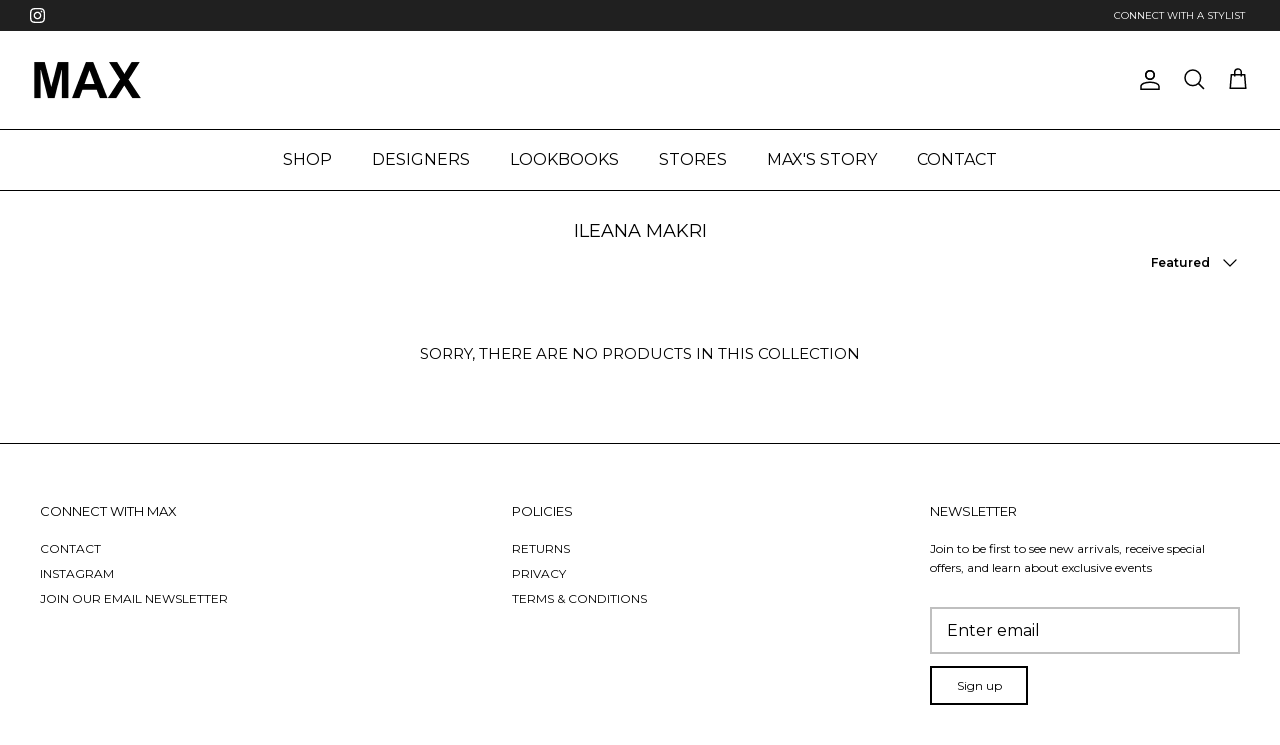

--- FILE ---
content_type: text/html; charset=utf-8
request_url: https://maxfashioncolorado.com/collections/ileana-makri
body_size: 22310
content:
<!DOCTYPE html><html lang="en" dir="ltr">
<head>
  <!-- Symmetry 5.5.1 -->

  <link rel="preload" href="//maxfashioncolorado.com/cdn/shop/t/13/assets/styles.css?v=2035085340058731901768063812" as="style">
  <meta charset="utf-8" />
<meta name="viewport" content="width=device-width,initial-scale=1.0" />
<meta http-equiv="X-UA-Compatible" content="IE=edge">

<link rel="preconnect" href="https://cdn.shopify.com" crossorigin>
<link rel="preconnect" href="https://fonts.shopify.com" crossorigin>
<link rel="preconnect" href="https://monorail-edge.shopifysvc.com"><link rel="preload" as="font" href="//maxfashioncolorado.com/cdn/fonts/montserrat/montserrat_n4.81949fa0ac9fd2021e16436151e8eaa539321637.woff2" type="font/woff2" crossorigin><link rel="preload" as="font" href="//maxfashioncolorado.com/cdn/fonts/montserrat/montserrat_n7.3c434e22befd5c18a6b4afadb1e3d77c128c7939.woff2" type="font/woff2" crossorigin><link rel="preload" as="font" href="//maxfashioncolorado.com/cdn/fonts/montserrat/montserrat_i4.5a4ea298b4789e064f62a29aafc18d41f09ae59b.woff2" type="font/woff2" crossorigin><link rel="preload" as="font" href="//maxfashioncolorado.com/cdn/fonts/montserrat/montserrat_i7.a0d4a463df4f146567d871890ffb3c80408e7732.woff2" type="font/woff2" crossorigin><link rel="preload" as="font" href="//maxfashioncolorado.com/cdn/fonts/montserrat/montserrat_n4.81949fa0ac9fd2021e16436151e8eaa539321637.woff2" type="font/woff2" crossorigin><link rel="preload" as="font" href="//maxfashioncolorado.com/cdn/fonts/montserrat/montserrat_n4.81949fa0ac9fd2021e16436151e8eaa539321637.woff2" type="font/woff2" crossorigin><link rel="preload" as="font" href="//maxfashioncolorado.com/cdn/fonts/montserrat/montserrat_n4.81949fa0ac9fd2021e16436151e8eaa539321637.woff2" type="font/woff2" crossorigin><link rel="preload" href="//maxfashioncolorado.com/cdn/shop/t/13/assets/vendor.min.js?v=11589511144441591071701449389" as="script">
<link rel="preload" href="//maxfashioncolorado.com/cdn/shop/t/13/assets/theme.js?v=53862701162172744211701449389" as="script"><link rel="canonical" href="https://maxfashioncolorado.com/collections/ileana-makri" />

  <title>
    ILEANA MAKRI &ndash; MAX
  </title>

  <meta property="og:site_name" content="MAX">
<meta property="og:url" content="https://maxfashioncolorado.com/collections/ileana-makri">
<meta property="og:title" content="ILEANA MAKRI">
<meta property="og:type" content="product.group">
<meta property="og:description" content="Shop emerging designers and iconic luxury brands including Celine, Loewe, Bottega Veneta and The Row.   "><meta property="og:image" content="http://maxfashioncolorado.com/cdn/shop/files/539A2724_1200x1200.jpg?v=1758837643">
  <meta property="og:image:secure_url" content="https://maxfashioncolorado.com/cdn/shop/files/539A2724_1200x1200.jpg?v=1758837643">
  <meta property="og:image:width" content="2933">
  <meta property="og:image:height" content="1934"><meta name="twitter:card" content="summary_large_image">
<meta name="twitter:title" content="ILEANA MAKRI">
<meta name="twitter:description" content="Shop emerging designers and iconic luxury brands including Celine, Loewe, Bottega Veneta and The Row.   ">


  <link href="//maxfashioncolorado.com/cdn/shop/t/13/assets/styles.css?v=2035085340058731901768063812" rel="stylesheet" type="text/css" media="all" />

  <script>
    window.theme = window.theme || {};
    theme.money_format_with_product_code_preference = "${{amount}}";
    theme.money_format_with_cart_code_preference = "${{amount}}";
    theme.money_format = "${{amount}}";
    theme.strings = {
      previous: "Previous",
      next: "Next",
      addressError: "Error looking up that address",
      addressNoResults: "No results for that address",
      addressQueryLimit: "You have exceeded the Google API usage limit. Consider upgrading to a \u003ca href=\"https:\/\/developers.google.com\/maps\/premium\/usage-limits\"\u003ePremium Plan\u003c\/a\u003e.",
      authError: "There was a problem authenticating your Google Maps API Key.",
      icon_labels_left: "Left",
      icon_labels_right: "Right",
      icon_labels_down: "Down",
      icon_labels_close: "Close",
      icon_labels_plus: "Plus",
      cart_terms_confirmation: "You must agree to the terms and conditions before continuing.",
      products_listing_from: "From",
      layout_live_search_see_all: "See all results",
      products_product_add_to_cart: "Add to Cart",
      products_variant_no_stock: "Sold out",
      products_variant_non_existent: "Unavailable",
      products_product_pick_a: "Pick a",
      general_navigation_menu_toggle_aria_label: "Toggle menu",
      general_accessibility_labels_close: "Close",
      products_product_adding_to_cart: "Adding",
      products_product_added_to_cart: "Added to cart",
      general_quick_search_pages: "Pages",
      general_quick_search_no_results: "Sorry, we couldn\u0026#39;t find any results",
      collections_general_see_all_subcollections: "See all..."
    };
    theme.routes = {
      cart_url: '/cart',
      cart_add_url: '/cart/add.js',
      cart_change_url: '/cart/change',
      predictive_search_url: '/search/suggest'
    };
    theme.settings = {
      cart_type: "drawer",
      quickbuy_style: "button",
      avoid_orphans: true
    };
    document.documentElement.classList.add('js');
  </script><style>[data-swatch="avocado"] { --swatch-background-color: #8A8E59}[data-swatch="indian red"] { --swatch-background-color:#CD5C5C}[data-swatch="light coral"] { --swatch-background-color:#F08080}[data-swatch="salmon"] { --swatch-background-color:#FA8072}[data-swatch="dark salmon"] { --swatch-background-color:#E9967A}[data-swatch="biscuit pink"] { --swatch-background-color:#FFA07A}[data-swatch="crimson"] { --swatch-background-color:#DC143C}[data-swatch="red"] { --swatch-background-color:#FF0000}[data-swatch="fire brick"] { --swatch-background-color:#B22222}[data-swatch="burgundy"] { --swatch-background-color:#8B0000}[data-swatch="authentic brown"] { --swatch-background-color:#70480c}[data-swatch="pink"] { --swatch-background-color:#FFC0CB}[data-swatch="light pink"] { --swatch-background-color:#FFB6C1}[data-swatch="hot pink"] { --swatch-background-color:#FF69B4}[data-swatch="black/white"] { --swatch-background-image: url(//maxfashioncolorado.com/cdn/shop/files/black-white_128x128_crop_center.png?v=11159486381598822691) }[data-swatch="deep pink"] { --swatch-background-color:#FF1493}[data-swatch="dark tan"] { --swatch-background-color:#8d6750}[data-swatch="anchor"] { --swatch-background-color:#191918}[data-swatch="medium violet red"] { --swatch-background-color:#C71585}[data-swatch="pale violet red"] { --swatch-background-color:#DB7093}[data-swatch="coral"] { --swatch-background-color:#FF7F50}[data-swatch="tomato"] { --swatch-background-color:#FF6347}[data-swatch="orange red"] { --swatch-background-color:#FF4500}[data-swatch="dark orange"] { --swatch-background-color:#FF8C00}[data-swatch="orange"] { --swatch-background-color:#FFA500}[data-swatch="otter"] { --swatch-background-color:#efd1a2}[data-swatch="gold"] { --swatch-background-color:#FFD700}[data-swatch="yellow"] { --swatch-background-color:#FFFF00}[data-swatch="light yellow"] { --swatch-background-color:#FFFFE0}[data-swatch="lemon chiffon"] { --swatch-background-color:#FFFACD}[data-swatch="light goldenrod yellow"] { --swatch-background-color:#FAFAD2}[data-swatch="papaya whip"] { --swatch-background-color:#FFEFD5}[data-swatch="moccasin"] { --swatch-background-color:#FFE4B5}[data-swatch="peach puff"] { --swatch-background-color:#FFDAB9}[data-swatch="pale goldenrod"] { --swatch-background-color:#EEE8AA}[data-swatch="khaki"] { --swatch-background-color:#866942}[data-swatch="dark khaki"] { --swatch-background-color:#BDB76B}[data-swatch="lavender"] { --swatch-background-color:#E6E6FA}[data-swatch="thistle"] { --swatch-background-color:#D8BFD8}[data-swatch="plum"] { --swatch-background-color:#DDA0DD}[data-swatch="violet"] { --swatch-background-color:#EE82EE}[data-swatch="orchid"] { --swatch-background-color:#DA70D6}[data-swatch="fuchsia"] { --swatch-background-color:#FF00FF}[data-swatch="magenta"] { --swatch-background-color:#FF00FF}[data-swatch="medium orchid"] { --swatch-background-color:#BA55D3}[data-swatch="medium purple"] { --swatch-background-color:#9370DB}[data-swatch="blue violet"] { --swatch-background-color:#8A2BE2}[data-swatch="dark violet"] { --swatch-background-color:#9400D3}[data-swatch="dark orchid"] { --swatch-background-color:#9932CC}[data-swatch="dark magenta"] { --swatch-background-color:#8B008B}[data-swatch="purple"] { --swatch-background-color:#800080}[data-swatch="rebecca purple"] { --swatch-background-color:#663399}[data-swatch="indigo"] { --swatch-background-color:#0a2852}[data-swatch="medium slate blue"] { --swatch-background-color:#7B68EE}[data-swatch="slate blue"] { --swatch-background-color:#6A5ACD}[data-swatch="dark slate blue"] { --swatch-background-color:#483D8B}[data-swatch="green yellow"] { --swatch-background-color:#ADFF2F}[data-swatch="chartreuse"] { --swatch-background-color:#7FFF00}[data-swatch="lawn green"] { --swatch-background-color:#7CFC00}[data-swatch="lime"] { --swatch-background-color:#00FF00}[data-swatch="lime green"] { --swatch-background-color:#32CD32}[data-swatch="pale green"] { --swatch-background-color:#98FB98}[data-swatch="light green"] { --swatch-background-color:#90EE90}[data-swatch="medium spring green"] { --swatch-background-color:#00FA9A}[data-swatch="spring green"] { --swatch-background-color:#00FF7F}[data-swatch="medium sea green"] { --swatch-background-color:#3CB371}[data-swatch="sea green"] { --swatch-background-color:#2E8B57}[data-swatch="forest green"] { --swatch-background-color:#228B22}[data-swatch="green"] { --swatch-background-color:#008000}[data-swatch="dark green"] { --swatch-background-color:#0c3110}[data-swatch="yellow green"] { --swatch-background-color:#9ACD32}[data-swatch="olive drab"] { --swatch-background-color:#6B8E23}[data-swatch="olive"] { --swatch-background-color:#808000}[data-swatch="dark olive green"] { --swatch-background-color:#556B2F}[data-swatch="medium aquamarine"] { --swatch-background-color:#66CDAA}[data-swatch="dark sea green"] { --swatch-background-color:#8FBC8F}[data-swatch="light sea green"] { --swatch-background-color:#20B2AA}[data-swatch="dark cyan"] { --swatch-background-color:#008B8B}[data-swatch="teal"] { --swatch-background-color:#008080}[data-swatch="aqua"] { --swatch-background-color:#00FFFF}[data-swatch="cyan"] { --swatch-background-color:#00FFFF}[data-swatch="light cyan"] { --swatch-background-color:#E0FFFF}[data-swatch="pale turquoise"] { --swatch-background-color:#AFEEEE}[data-swatch="aquamarine"] { --swatch-background-color:#7FFFD4}[data-swatch="turquoise"] { --swatch-background-color:#40E0D0}[data-swatch="medium turquoise"] { --swatch-background-color:#48D1CC}[data-swatch="dark turquoise"] { --swatch-background-color:#00CED1}[data-swatch="cadet blue"] { --swatch-background-color:#5F9EA0}[data-swatch="steel blue"] { --swatch-background-color:#4682B4}[data-swatch="light steel blue"] { --swatch-background-color:#B0C4DE}[data-swatch="powder blue"] { --swatch-background-color:#B0E0E6}[data-swatch="light blue"] { --swatch-background-color:#ADD8E6}[data-swatch="sky blue"] { --swatch-background-color:#87CEEB}[data-swatch="light sky blue"] { --swatch-background-color:#87CEFA}[data-swatch="deep sky blue"] { --swatch-background-color:#00BFFF}[data-swatch="dodger blue"] { --swatch-background-color:#1E90FF}[data-swatch="cornflower blue"] { --swatch-background-color:#6495ED}[data-swatch="royal blue"] { --swatch-background-color:#4169E1}[data-swatch="blue"] { --swatch-background-color:#4E84BC}[data-swatch="medium blue"] { --swatch-background-color:#0000CD}[data-swatch="dark blue"] { --swatch-background-color:#00008B}[data-swatch="navy"] { --swatch-background-color:#020c45}[data-swatch="midnight blue"] { --swatch-background-color:#191970}[data-swatch="cornsilk"] { --swatch-background-color:#FFF8DC}[data-swatch="blanched almond"] { --swatch-background-color:#FFEBCD}[data-swatch="bisque"] { --swatch-background-color:#FFE4C4}[data-swatch="navajo white"] { --swatch-background-color:#FFDEAD}[data-swatch="wheat"] { --swatch-background-color:#F5DEB3}[data-swatch="burly wood"] { --swatch-background-color:#DEB887}[data-swatch="tan"] { --swatch-background-color:#D2B48C}[data-swatch="rosy brown"] { --swatch-background-color:#BC8F8F}[data-swatch="sandy brown"] { --swatch-background-color:#F4A460}[data-swatch="goldenrod"] { --swatch-background-color:#DAA520}[data-swatch="dark goldenrod"] { --swatch-background-color:#B8860B}[data-swatch="peru"] { --swatch-background-color:#CD853F}[data-swatch="chocolate"] { --swatch-background-color:#D2691E}[data-swatch="saddle brown"] { --swatch-background-color:#8B4513}[data-swatch="sienna"] { --swatch-background-color:#A0522D}[data-swatch="brown"] { --swatch-background-color:#372306}[data-swatch="maroon"] { --swatch-background-color:#800000}[data-swatch="white"] { --swatch-background-color:#FFFFFF}[data-swatch="snow"] { --swatch-background-color:#FFFAFA}[data-swatch="honeydew"] { --swatch-background-color:#F0FFF0}[data-swatch="mint cream"] { --swatch-background-color:#F5FFFA}[data-swatch="azure"] { --swatch-background-color:#F0FFFF}[data-swatch="alice blue"] { --swatch-background-color:#F0F8FF}[data-swatch="ghost white"] { --swatch-background-color:#F8F8FF}[data-swatch="white smoke"] { --swatch-background-color:#F5F5F5}[data-swatch="seashell"] { --swatch-background-color:#FFF5EE}[data-swatch="beige"] { --swatch-background-color:#96765a}[data-swatch="oldlace"] { --swatch-background-color:#FDF5E6}[data-swatch="floral white"] { --swatch-background-color:#FFFAF0}[data-swatch="ivory"] { --swatch-background-color:#FFFFF0}[data-swatch="antique white"] { --swatch-background-color:#FAEBD7}[data-swatch="linen"] { --swatch-background-color:#FAF0E6}[data-swatch="lavender blush"] { --swatch-background-color:#FFF0F5}[data-swatch="misty rose"] { --swatch-background-color:#FFE4E1}[data-swatch="gainsboro"] { --swatch-background-color:#DCDCDC}[data-swatch="light gray"] { --swatch-background-color:#D3D3D3}[data-swatch="light grey"] { --swatch-background-color:#D3D3D3}[data-swatch="silver"] { --swatch-background-color:#C0C0C0}[data-swatch="anthracite"] { --swatch-background-color:#A9A9A9}[data-swatch="dark grey"] { --swatch-background-color:#A9A9A9}[data-swatch="gray"] { --swatch-background-color:#808080}[data-swatch="grey"] { --swatch-background-color:#808080}[data-swatch="dim gray"] { --swatch-background-color:#696969}[data-swatch="dim grey"] { --swatch-background-color:#696969}[data-swatch="light slate gray"] { --swatch-background-color:#778899}[data-swatch="light slate grey"] { --swatch-background-color:#778899}[data-swatch="slate gray"] { --swatch-background-color:#708090}[data-swatch="slate grey"] { --swatch-background-color:#708090}[data-swatch="dark slate gray"] { --swatch-background-color:#2F4F4F}[data-swatch="dark slate grey"] { --swatch-background-color:#2F4F4F}[data-swatch="black"] { --swatch-background-color:#000000}[data-swatch="natural/rosemary"] { --swatch-background-color:#9AA77E}[data-swatch="taupe"] { --swatch-background-color:#D8AA67}[data-swatch="klein blue"] { --swatch-background-color:#2974AF}[data-swatch="vintage khaki"] { --swatch-background-color:#6E776C}[data-swatch="warm desert"] { --swatch-background-color:#ECA860}[data-swatch="pistachio/parakeet"] { --swatch-background-color:#B2D096}[data-swatch="porridge"] { --swatch-background-color:#DBC48E}[data-swatch="ecru"] { --swatch-background-color:#E6DBC6}[data-swatch="oxide"] { --swatch-background-color:#291C1B}[data-swatch="firework"] { --swatch-background-color:#E8223E}[data-swatch="inkwell"] { --swatch-background-color:#404743}[data-swatch="rosemary"] { --swatch-background-color:#8E9E84}[data-swatch="forest"] { --swatch-background-color:#4D554F}[data-swatch="pollen"] { --swatch-background-color:#D0AC38}[data-swatch="eggplant"] { --swatch-background-color:#764B69}[data-swatch="ochre"] { --swatch-background-color:#C5912C}[data-swatch="midnight"] { --swatch-background-color:#334962}[data-swatch="dark chocolate"] { --swatch-background-color:#635654}[data-swatch="travertine"] { --swatch-background-color:#B0A78A}[data-swatch="tangerine"] { --swatch-background-color:#FBA210}[data-swatch="wisteria"] { --swatch-background-color:#A89DC7}[data-swatch="cranberry"] { --swatch-background-color:#CE3C54}[data-swatch="pool"] { --swatch-background-color:#1E8EC7}[data-swatch="sunburst"] { --swatch-background-color:#E94A46}[data-swatch="natural"] { --swatch-background-color:#EDD5B9}[data-swatch="caramel"] { --swatch-background-color:#C0804C}[data-swatch="thunder"] { --swatch-background-color:#70787F}[data-swatch="camel"] { --swatch-background-color:#DDA461}[data-swatch="cob/purple"] { --swatch-background-image: url(//maxfashioncolorado.com/cdn/shop/files/cob-purple_128x128_crop_center.png?v=8934510147085690551) }[data-swatch="dark brown"] { --swatch-background-color:#503F3B}[data-swatch="cob"] { --swatch-background-color:#DF8E38}[data-swatch="raintree/new sage"] { --swatch-background-color:#A2B6A9}[data-swatch="plumrose"] { --swatch-background-color:#B77378}[data-swatch="cruise"] { --swatch-background-color:#374575}[data-swatch="abyss"] { --swatch-background-color:#163863}[data-swatch="celestine blue"] { --swatch-background-color:#9EC9F6}[data-swatch="raintree"] { --swatch-background-color:#3A5B57}[data-swatch="steel/crystal"] { --swatch-background-image: url(//maxfashioncolorado.com/cdn/shop/files/steel-crystal_128x128_crop_center.png?v=11725850562987131025) }[data-swatch="avocado/ivory"] { --swatch-background-image: url(//maxfashioncolorado.com/cdn/shop/files/avocado-ivory_128x128_crop_center.png?v=8679066405315624320) }[data-swatch="mirror gold"] { --swatch-background-color:#9A894A}[data-swatch="apple candy"] { --swatch-background-color:#A51D2E}[data-swatch="natural/black"] { --swatch-background-image: url(//maxfashioncolorado.com/cdn/shop/files/Natural-black_128x128_crop_center.png?v=1525821709656854042) }[data-swatch="bordeaux"] { --swatch-background-color:#542529}[data-swatch="fondant"] { --swatch-background-color:#222021}[data-swatch="cream/black"] { --swatch-background-image: url(//maxfashioncolorado.com/cdn/shop/files/cream-black_128x128_crop_center.png?v=4226143385747975865) }[data-swatch="ecru/khaki"] { --swatch-background-image: url(//maxfashioncolorado.com/cdn/shop/files/ecru-khaki_128x128_crop_center.png?v=17055301026023611990) }[data-swatch="lava"] { --swatch-background-color:#CD4840}[data-swatch="aspen"] { --swatch-background-color:#D4CDC3}[data-swatch="soil"] { --swatch-background-color:#6A605E}[data-swatch="autumn green"] { --swatch-background-color:#888171}[data-swatch="black/navy"] { --swatch-background-image: url(//maxfashioncolorado.com/cdn/shop/files/black-navy_128x128_crop_center.png?v=17890935718989783103) }[data-swatch="praline"] { --swatch-background-color:#BF955B}[data-swatch="cherry"] { --swatch-background-color:#592C2B}[data-swatch="fern"] { --swatch-background-color:#AFCBC8}[data-swatch="sapphire"] { --swatch-background-color:#1F91D6}[data-swatch="toffee"] { --swatch-background-color:#976a26}[data-swatch="cocoa"] { --swatch-background-color:#BE7D5D}[data-swatch="new sage"] { --swatch-background-color:#7D9176}[data-swatch="ribbon"] { --swatch-background-color:#F7AEBE}[data-swatch="olive/floral"] { --swatch-background-image: url(//maxfashioncolorado.com/cdn/shop/files/olive-floral_128x128_crop_center.png?v=18177780092188781735) }[data-swatch="green plaid"] { --swatch-background-image: url(//maxfashioncolorado.com/cdn/shop/files/green-plaid_128x128_crop_center.png?v=4507) }[data-swatch="easten blue"] { --swatch-background-color:#93B9C6}[data-swatch="mint"] { --swatch-background-color:#B8CEA9}[data-swatch="brown suede"] { --swatch-background-color:#59361F}[data-swatch="tan nubuck"] { --swatch-background-color:#AB6C2F}[data-swatch="celadon"] { --swatch-background-color:#7D9285}[data-swatch="sandstone"] { --swatch-background-color:#DFA377}[data-swatch="kelp"] { --swatch-background-color:#C1B37C}[data-swatch="parakeet"] { --swatch-background-color:#2A9F50}[data-swatch="eggshell"] { --swatch-background-color:#E3D9B9}[data-swatch="lagoon"] { --swatch-background-color:#27A1C0}[data-swatch="peach bloom"] { --swatch-background-color:#D67772}[data-swatch="milk"] { --swatch-background-color:#F6EDDB}[data-swatch="light mauve"] { --swatch-background-color:#C8B0D4}[data-swatch="dark butter"] { --swatch-background-color:#E0CE96}[data-swatch="dark mint"] { --swatch-background-color:#66877F}[data-swatch="barolo"] { --swatch-background-color:#5F3239}[data-swatch="old rose"] { --swatch-background-color:#936A62}[data-swatch="lipstick"] { --swatch-background-color:#DC2B37}[data-swatch="light celadon"] { --swatch-background-color:#B7BAA3}[data-swatch="ghost"] { --swatch-background-color:#BDB1A5}[data-swatch="clay green"] { --swatch-background-color:#B1AB7B}[data-swatch="espresso"] { --swatch-background-color:#392E2C}[data-swatch="green pea"] { --swatch-background-color:#68521B}[data-swatch="dessin a"] { --swatch-background-color:#bc9c22}[data-swatch="navy stripe"] { --swatch-background-color:#020c45}[data-swatch="black purple stripe"] { --swatch-background-color:#0e124d}[data-swatch="brown/green"] { --swatch-background-color:#59361F}[data-swatch="coffee"] { --swatch-background-color:#392E2C}[data-swatch="green/multi"] { --swatch-background-color:#8B0000}[data-swatch="creamy lilac"] { --swatch-background-color:#e2cbf6}[data-swatch="merlot multi"] { --swatch-background-color:#8B0000}[data-swatch="stone multi"] { --swatch-background-color:#524f4c}[data-swatch="stone"] { --swatch-background-color:#524f4c}[data-swatch="sepia"] { --swatch-background-color:#eee1d0}[data-swatch="blue multi"] { --swatch-background-color:#95bccd}[data-swatch="benson"] { --swatch-background-color:#191e3d}[data-swatch="harkins"] { --swatch-background-color:#e0e6f0}[data-swatch="boone"] { --swatch-background-color:#e0e6f0}[data-swatch="rosa"] { --swatch-background-color:#e6c3d8}[data-swatch="felt"] { --swatch-background-color:#7b7980}[data-swatch="shadow"] { --swatch-background-color:#353742}[data-swatch="raven"] { --swatch-background-color:#000000}[data-swatch="oat"] { --swatch-background-color:#efe6d0}[data-swatch="charcoal"] { --swatch-background-color:#454d54}[data-swatch="russet"] { --swatch-background-color:#7a4900}[data-swatch="light sepia"] { --swatch-background-color:#ab875f}[data-swatch="otter"] { --swatch-background-color:#866a4b}[data-swatch="dk brown"] { --swatch-background-color:#3d2500}[data-swatch="lacquer brown"] { --swatch-background-color:#3d2500}[data-swatch="dark sepia"] { --swatch-background-color:#3d2500}[data-swatch="glacier"] { --swatch-background-color:#a6cfc9}[data-swatch="ruby"] { --swatch-background-color:#9d2121}[data-swatch="cocoa/oat"] { --swatch-background-color:#3d2109}[data-swatch="army"] { --swatch-background-color:#3e6046}[data-swatch="corn"] { --swatch-background-color:#dddc70}[data-swatch="goat"] { --swatch-background-color:#dfdfd9}[data-swatch="lila"] { --swatch-background-color:#cbb1d4}[data-swatch="dust"] { --swatch-background-color:#d4c9b1 }[data-swatch="moor"] { --swatch-background-color:#dbb3c3}[data-swatch="black/burg"] { --swatch-background-color:#571c0d}[data-swatch="yellow/multi"] { --swatch-background-color:#947d41}[data-swatch="lykens"] { --swatch-background-color:#204169}[data-swatch="black multi"] { --swatch-background-color:#292a2b}[data-swatch="almond"] { --swatch-background-color:#9f785a}[data-swatch="mist"] { --swatch-background-color:#edead6}[data-swatch="pale brown"] { --swatch-background-color:#ab854d}[data-swatch="bottle"] { --swatch-background-color:#34644d}[data-swatch="dark hazelnut"] { --swatch-background-color:#49544f}[data-swatch="navy/green"] { --swatch-background-color:#160a5d}[data-swatch="wine"] { --swatch-background-color:#76220b}[data-swatch="grape"] { --swatch-background-color:#3f188d}[data-swatch="bubblegum"] { --swatch-background-color:#f1a9e3}[data-swatch="sorbet"] { --swatch-background-color:#f8c06a}[data-swatch="heather grey"] { --swatch-background-color:#dbdbdb}[data-swatch="choco plum"] { --swatch-background-color:#280e0e}[data-swatch="melee grey"] { --swatch-background-color:#2b2b2b}[data-swatch="straw"] { --swatch-background-color:#efda98}[data-swatch="mulberry"] { --swatch-background-color:#771d2e}[data-swatch="evergreen"] { --swatch-background-color:#1a6757}</style><script>window.performance && window.performance.mark && window.performance.mark('shopify.content_for_header.start');</script><meta name="facebook-domain-verification" content="9hip2sqdjriej3zirl2jenf17t0ccl">
<meta name="google-site-verification" content="cl7AFOBoK6h9RU5M21P4p_xmO_WaCq-GpTMHiKyuutM">
<meta id="shopify-digital-wallet" name="shopify-digital-wallet" content="/63247909095/digital_wallets/dialog">
<meta name="shopify-checkout-api-token" content="4d2e3e962233bb62ad5d54b41f531d3e">
<meta id="in-context-paypal-metadata" data-shop-id="63247909095" data-venmo-supported="false" data-environment="production" data-locale="en_US" data-paypal-v4="true" data-currency="USD">
<link rel="alternate" type="application/atom+xml" title="Feed" href="/collections/ileana-makri.atom" />
<link rel="alternate" type="application/json+oembed" href="https://maxfashioncolorado.com/collections/ileana-makri.oembed">
<script async="async" src="/checkouts/internal/preloads.js?locale=en-US"></script>
<link rel="preconnect" href="https://shop.app" crossorigin="anonymous">
<script async="async" src="https://shop.app/checkouts/internal/preloads.js?locale=en-US&shop_id=63247909095" crossorigin="anonymous"></script>
<script id="apple-pay-shop-capabilities" type="application/json">{"shopId":63247909095,"countryCode":"US","currencyCode":"USD","merchantCapabilities":["supports3DS"],"merchantId":"gid:\/\/shopify\/Shop\/63247909095","merchantName":"MAX","requiredBillingContactFields":["postalAddress","email","phone"],"requiredShippingContactFields":["postalAddress","email","phone"],"shippingType":"shipping","supportedNetworks":["visa","masterCard","amex","discover","elo","jcb"],"total":{"type":"pending","label":"MAX","amount":"1.00"},"shopifyPaymentsEnabled":true,"supportsSubscriptions":true}</script>
<script id="shopify-features" type="application/json">{"accessToken":"4d2e3e962233bb62ad5d54b41f531d3e","betas":["rich-media-storefront-analytics"],"domain":"maxfashioncolorado.com","predictiveSearch":true,"shopId":63247909095,"locale":"en"}</script>
<script>var Shopify = Shopify || {};
Shopify.shop = "maxfashioncolorado.myshopify.com";
Shopify.locale = "en";
Shopify.currency = {"active":"USD","rate":"1.0"};
Shopify.country = "US";
Shopify.theme = {"name":"Live - Editorial Only V.1","id":138028548327,"schema_name":"Symmetry","schema_version":"5.5.1","theme_store_id":568,"role":"main"};
Shopify.theme.handle = "null";
Shopify.theme.style = {"id":null,"handle":null};
Shopify.cdnHost = "maxfashioncolorado.com/cdn";
Shopify.routes = Shopify.routes || {};
Shopify.routes.root = "/";</script>
<script type="module">!function(o){(o.Shopify=o.Shopify||{}).modules=!0}(window);</script>
<script>!function(o){function n(){var o=[];function n(){o.push(Array.prototype.slice.apply(arguments))}return n.q=o,n}var t=o.Shopify=o.Shopify||{};t.loadFeatures=n(),t.autoloadFeatures=n()}(window);</script>
<script>
  window.ShopifyPay = window.ShopifyPay || {};
  window.ShopifyPay.apiHost = "shop.app\/pay";
  window.ShopifyPay.redirectState = null;
</script>
<script id="shop-js-analytics" type="application/json">{"pageType":"collection"}</script>
<script defer="defer" async type="module" src="//maxfashioncolorado.com/cdn/shopifycloud/shop-js/modules/v2/client.init-shop-cart-sync_BN7fPSNr.en.esm.js"></script>
<script defer="defer" async type="module" src="//maxfashioncolorado.com/cdn/shopifycloud/shop-js/modules/v2/chunk.common_Cbph3Kss.esm.js"></script>
<script defer="defer" async type="module" src="//maxfashioncolorado.com/cdn/shopifycloud/shop-js/modules/v2/chunk.modal_DKumMAJ1.esm.js"></script>
<script type="module">
  await import("//maxfashioncolorado.com/cdn/shopifycloud/shop-js/modules/v2/client.init-shop-cart-sync_BN7fPSNr.en.esm.js");
await import("//maxfashioncolorado.com/cdn/shopifycloud/shop-js/modules/v2/chunk.common_Cbph3Kss.esm.js");
await import("//maxfashioncolorado.com/cdn/shopifycloud/shop-js/modules/v2/chunk.modal_DKumMAJ1.esm.js");

  window.Shopify.SignInWithShop?.initShopCartSync?.({"fedCMEnabled":true,"windoidEnabled":true});

</script>
<script>
  window.Shopify = window.Shopify || {};
  if (!window.Shopify.featureAssets) window.Shopify.featureAssets = {};
  window.Shopify.featureAssets['shop-js'] = {"shop-cart-sync":["modules/v2/client.shop-cart-sync_CJVUk8Jm.en.esm.js","modules/v2/chunk.common_Cbph3Kss.esm.js","modules/v2/chunk.modal_DKumMAJ1.esm.js"],"init-fed-cm":["modules/v2/client.init-fed-cm_7Fvt41F4.en.esm.js","modules/v2/chunk.common_Cbph3Kss.esm.js","modules/v2/chunk.modal_DKumMAJ1.esm.js"],"init-shop-email-lookup-coordinator":["modules/v2/client.init-shop-email-lookup-coordinator_Cc088_bR.en.esm.js","modules/v2/chunk.common_Cbph3Kss.esm.js","modules/v2/chunk.modal_DKumMAJ1.esm.js"],"init-windoid":["modules/v2/client.init-windoid_hPopwJRj.en.esm.js","modules/v2/chunk.common_Cbph3Kss.esm.js","modules/v2/chunk.modal_DKumMAJ1.esm.js"],"shop-button":["modules/v2/client.shop-button_B0jaPSNF.en.esm.js","modules/v2/chunk.common_Cbph3Kss.esm.js","modules/v2/chunk.modal_DKumMAJ1.esm.js"],"shop-cash-offers":["modules/v2/client.shop-cash-offers_DPIskqss.en.esm.js","modules/v2/chunk.common_Cbph3Kss.esm.js","modules/v2/chunk.modal_DKumMAJ1.esm.js"],"shop-toast-manager":["modules/v2/client.shop-toast-manager_CK7RT69O.en.esm.js","modules/v2/chunk.common_Cbph3Kss.esm.js","modules/v2/chunk.modal_DKumMAJ1.esm.js"],"init-shop-cart-sync":["modules/v2/client.init-shop-cart-sync_BN7fPSNr.en.esm.js","modules/v2/chunk.common_Cbph3Kss.esm.js","modules/v2/chunk.modal_DKumMAJ1.esm.js"],"init-customer-accounts-sign-up":["modules/v2/client.init-customer-accounts-sign-up_CfPf4CXf.en.esm.js","modules/v2/client.shop-login-button_DeIztwXF.en.esm.js","modules/v2/chunk.common_Cbph3Kss.esm.js","modules/v2/chunk.modal_DKumMAJ1.esm.js"],"pay-button":["modules/v2/client.pay-button_CgIwFSYN.en.esm.js","modules/v2/chunk.common_Cbph3Kss.esm.js","modules/v2/chunk.modal_DKumMAJ1.esm.js"],"init-customer-accounts":["modules/v2/client.init-customer-accounts_DQ3x16JI.en.esm.js","modules/v2/client.shop-login-button_DeIztwXF.en.esm.js","modules/v2/chunk.common_Cbph3Kss.esm.js","modules/v2/chunk.modal_DKumMAJ1.esm.js"],"avatar":["modules/v2/client.avatar_BTnouDA3.en.esm.js"],"init-shop-for-new-customer-accounts":["modules/v2/client.init-shop-for-new-customer-accounts_CsZy_esa.en.esm.js","modules/v2/client.shop-login-button_DeIztwXF.en.esm.js","modules/v2/chunk.common_Cbph3Kss.esm.js","modules/v2/chunk.modal_DKumMAJ1.esm.js"],"shop-follow-button":["modules/v2/client.shop-follow-button_BRMJjgGd.en.esm.js","modules/v2/chunk.common_Cbph3Kss.esm.js","modules/v2/chunk.modal_DKumMAJ1.esm.js"],"checkout-modal":["modules/v2/client.checkout-modal_B9Drz_yf.en.esm.js","modules/v2/chunk.common_Cbph3Kss.esm.js","modules/v2/chunk.modal_DKumMAJ1.esm.js"],"shop-login-button":["modules/v2/client.shop-login-button_DeIztwXF.en.esm.js","modules/v2/chunk.common_Cbph3Kss.esm.js","modules/v2/chunk.modal_DKumMAJ1.esm.js"],"lead-capture":["modules/v2/client.lead-capture_DXYzFM3R.en.esm.js","modules/v2/chunk.common_Cbph3Kss.esm.js","modules/v2/chunk.modal_DKumMAJ1.esm.js"],"shop-login":["modules/v2/client.shop-login_CA5pJqmO.en.esm.js","modules/v2/chunk.common_Cbph3Kss.esm.js","modules/v2/chunk.modal_DKumMAJ1.esm.js"],"payment-terms":["modules/v2/client.payment-terms_BxzfvcZJ.en.esm.js","modules/v2/chunk.common_Cbph3Kss.esm.js","modules/v2/chunk.modal_DKumMAJ1.esm.js"]};
</script>
<script>(function() {
  var isLoaded = false;
  function asyncLoad() {
    if (isLoaded) return;
    isLoaded = true;
    var urls = ["https:\/\/shopify-widget.route.com\/shopify.widget.js?shop=maxfashioncolorado.myshopify.com"];
    for (var i = 0; i < urls.length; i++) {
      var s = document.createElement('script');
      s.type = 'text/javascript';
      s.async = true;
      s.src = urls[i];
      var x = document.getElementsByTagName('script')[0];
      x.parentNode.insertBefore(s, x);
    }
  };
  if(window.attachEvent) {
    window.attachEvent('onload', asyncLoad);
  } else {
    window.addEventListener('load', asyncLoad, false);
  }
})();</script>
<script id="__st">var __st={"a":63247909095,"offset":-21600,"reqid":"53438a6c-dc3e-4ba1-9267-1987daeffaaa-1769898504","pageurl":"maxfashioncolorado.com\/collections\/ileana-makri","u":"723231cc6351","p":"collection","rtyp":"collection","rid":409452740839};</script>
<script>window.ShopifyPaypalV4VisibilityTracking = true;</script>
<script id="captcha-bootstrap">!function(){'use strict';const t='contact',e='account',n='new_comment',o=[[t,t],['blogs',n],['comments',n],[t,'customer']],c=[[e,'customer_login'],[e,'guest_login'],[e,'recover_customer_password'],[e,'create_customer']],r=t=>t.map((([t,e])=>`form[action*='/${t}']:not([data-nocaptcha='true']) input[name='form_type'][value='${e}']`)).join(','),a=t=>()=>t?[...document.querySelectorAll(t)].map((t=>t.form)):[];function s(){const t=[...o],e=r(t);return a(e)}const i='password',u='form_key',d=['recaptcha-v3-token','g-recaptcha-response','h-captcha-response',i],f=()=>{try{return window.sessionStorage}catch{return}},m='__shopify_v',_=t=>t.elements[u];function p(t,e,n=!1){try{const o=window.sessionStorage,c=JSON.parse(o.getItem(e)),{data:r}=function(t){const{data:e,action:n}=t;return t[m]||n?{data:e,action:n}:{data:t,action:n}}(c);for(const[e,n]of Object.entries(r))t.elements[e]&&(t.elements[e].value=n);n&&o.removeItem(e)}catch(o){console.error('form repopulation failed',{error:o})}}const l='form_type',E='cptcha';function T(t){t.dataset[E]=!0}const w=window,h=w.document,L='Shopify',v='ce_forms',y='captcha';let A=!1;((t,e)=>{const n=(g='f06e6c50-85a8-45c8-87d0-21a2b65856fe',I='https://cdn.shopify.com/shopifycloud/storefront-forms-hcaptcha/ce_storefront_forms_captcha_hcaptcha.v1.5.2.iife.js',D={infoText:'Protected by hCaptcha',privacyText:'Privacy',termsText:'Terms'},(t,e,n)=>{const o=w[L][v],c=o.bindForm;if(c)return c(t,g,e,D).then(n);var r;o.q.push([[t,g,e,D],n]),r=I,A||(h.body.append(Object.assign(h.createElement('script'),{id:'captcha-provider',async:!0,src:r})),A=!0)});var g,I,D;w[L]=w[L]||{},w[L][v]=w[L][v]||{},w[L][v].q=[],w[L][y]=w[L][y]||{},w[L][y].protect=function(t,e){n(t,void 0,e),T(t)},Object.freeze(w[L][y]),function(t,e,n,w,h,L){const[v,y,A,g]=function(t,e,n){const i=e?o:[],u=t?c:[],d=[...i,...u],f=r(d),m=r(i),_=r(d.filter((([t,e])=>n.includes(e))));return[a(f),a(m),a(_),s()]}(w,h,L),I=t=>{const e=t.target;return e instanceof HTMLFormElement?e:e&&e.form},D=t=>v().includes(t);t.addEventListener('submit',(t=>{const e=I(t);if(!e)return;const n=D(e)&&!e.dataset.hcaptchaBound&&!e.dataset.recaptchaBound,o=_(e),c=g().includes(e)&&(!o||!o.value);(n||c)&&t.preventDefault(),c&&!n&&(function(t){try{if(!f())return;!function(t){const e=f();if(!e)return;const n=_(t);if(!n)return;const o=n.value;o&&e.removeItem(o)}(t);const e=Array.from(Array(32),(()=>Math.random().toString(36)[2])).join('');!function(t,e){_(t)||t.append(Object.assign(document.createElement('input'),{type:'hidden',name:u})),t.elements[u].value=e}(t,e),function(t,e){const n=f();if(!n)return;const o=[...t.querySelectorAll(`input[type='${i}']`)].map((({name:t})=>t)),c=[...d,...o],r={};for(const[a,s]of new FormData(t).entries())c.includes(a)||(r[a]=s);n.setItem(e,JSON.stringify({[m]:1,action:t.action,data:r}))}(t,e)}catch(e){console.error('failed to persist form',e)}}(e),e.submit())}));const S=(t,e)=>{t&&!t.dataset[E]&&(n(t,e.some((e=>e===t))),T(t))};for(const o of['focusin','change'])t.addEventListener(o,(t=>{const e=I(t);D(e)&&S(e,y())}));const B=e.get('form_key'),M=e.get(l),P=B&&M;t.addEventListener('DOMContentLoaded',(()=>{const t=y();if(P)for(const e of t)e.elements[l].value===M&&p(e,B);[...new Set([...A(),...v().filter((t=>'true'===t.dataset.shopifyCaptcha))])].forEach((e=>S(e,t)))}))}(h,new URLSearchParams(w.location.search),n,t,e,['guest_login'])})(!0,!0)}();</script>
<script integrity="sha256-4kQ18oKyAcykRKYeNunJcIwy7WH5gtpwJnB7kiuLZ1E=" data-source-attribution="shopify.loadfeatures" defer="defer" src="//maxfashioncolorado.com/cdn/shopifycloud/storefront/assets/storefront/load_feature-a0a9edcb.js" crossorigin="anonymous"></script>
<script crossorigin="anonymous" defer="defer" src="//maxfashioncolorado.com/cdn/shopifycloud/storefront/assets/shopify_pay/storefront-65b4c6d7.js?v=20250812"></script>
<script data-source-attribution="shopify.dynamic_checkout.dynamic.init">var Shopify=Shopify||{};Shopify.PaymentButton=Shopify.PaymentButton||{isStorefrontPortableWallets:!0,init:function(){window.Shopify.PaymentButton.init=function(){};var t=document.createElement("script");t.src="https://maxfashioncolorado.com/cdn/shopifycloud/portable-wallets/latest/portable-wallets.en.js",t.type="module",document.head.appendChild(t)}};
</script>
<script data-source-attribution="shopify.dynamic_checkout.buyer_consent">
  function portableWalletsHideBuyerConsent(e){var t=document.getElementById("shopify-buyer-consent"),n=document.getElementById("shopify-subscription-policy-button");t&&n&&(t.classList.add("hidden"),t.setAttribute("aria-hidden","true"),n.removeEventListener("click",e))}function portableWalletsShowBuyerConsent(e){var t=document.getElementById("shopify-buyer-consent"),n=document.getElementById("shopify-subscription-policy-button");t&&n&&(t.classList.remove("hidden"),t.removeAttribute("aria-hidden"),n.addEventListener("click",e))}window.Shopify?.PaymentButton&&(window.Shopify.PaymentButton.hideBuyerConsent=portableWalletsHideBuyerConsent,window.Shopify.PaymentButton.showBuyerConsent=portableWalletsShowBuyerConsent);
</script>
<script data-source-attribution="shopify.dynamic_checkout.cart.bootstrap">document.addEventListener("DOMContentLoaded",(function(){function t(){return document.querySelector("shopify-accelerated-checkout-cart, shopify-accelerated-checkout")}if(t())Shopify.PaymentButton.init();else{new MutationObserver((function(e,n){t()&&(Shopify.PaymentButton.init(),n.disconnect())})).observe(document.body,{childList:!0,subtree:!0})}}));
</script>
<link id="shopify-accelerated-checkout-styles" rel="stylesheet" media="screen" href="https://maxfashioncolorado.com/cdn/shopifycloud/portable-wallets/latest/accelerated-checkout-backwards-compat.css" crossorigin="anonymous">
<style id="shopify-accelerated-checkout-cart">
        #shopify-buyer-consent {
  margin-top: 1em;
  display: inline-block;
  width: 100%;
}

#shopify-buyer-consent.hidden {
  display: none;
}

#shopify-subscription-policy-button {
  background: none;
  border: none;
  padding: 0;
  text-decoration: underline;
  font-size: inherit;
  cursor: pointer;
}

#shopify-subscription-policy-button::before {
  box-shadow: none;
}

      </style>

<script>window.performance && window.performance.mark && window.performance.mark('shopify.content_for_header.end');</script>
<!-- BEGIN app block: shopify://apps/klaviyo-email-marketing-sms/blocks/klaviyo-onsite-embed/2632fe16-c075-4321-a88b-50b567f42507 -->












  <script async src="https://static.klaviyo.com/onsite/js/T7YFAh/klaviyo.js?company_id=T7YFAh"></script>
  <script>!function(){if(!window.klaviyo){window._klOnsite=window._klOnsite||[];try{window.klaviyo=new Proxy({},{get:function(n,i){return"push"===i?function(){var n;(n=window._klOnsite).push.apply(n,arguments)}:function(){for(var n=arguments.length,o=new Array(n),w=0;w<n;w++)o[w]=arguments[w];var t="function"==typeof o[o.length-1]?o.pop():void 0,e=new Promise((function(n){window._klOnsite.push([i].concat(o,[function(i){t&&t(i),n(i)}]))}));return e}}})}catch(n){window.klaviyo=window.klaviyo||[],window.klaviyo.push=function(){var n;(n=window._klOnsite).push.apply(n,arguments)}}}}();</script>

  




  <script>
    window.klaviyoReviewsProductDesignMode = false
  </script>







<!-- END app block --><!-- BEGIN app block: shopify://apps/globo-mega-menu/blocks/app-embed/7a00835e-fe40-45a5-a615-2eb4ab697b58 -->
<link href="//cdn.shopify.com/extensions/019c08e6-4e57-7c02-a6cb-a27823536122/menufrontend-308/assets/main-navigation-styles.min.css" rel="stylesheet" type="text/css" media="all" />
<link href="//cdn.shopify.com/extensions/019c08e6-4e57-7c02-a6cb-a27823536122/menufrontend-308/assets/theme-styles.min.css" rel="stylesheet" type="text/css" media="all" />
<script type="text/javascript" hs-ignore data-cookieconsent="ignore" data-ccm-injected>
document.getElementsByTagName('html')[0].classList.add('globo-menu-loading');
window.GloboMenuConfig = window.GloboMenuConfig || {}
window.GloboMenuConfig.curLocale = "en";
window.GloboMenuConfig.shop = "maxfashioncolorado.myshopify.com";
window.GloboMenuConfig.GloboMenuLocale = "en";
window.GloboMenuConfig.locale = "en";
window.menuRootUrl = "";
window.GloboMenuCustomer = false;
window.GloboMenuAssetsUrl = 'https://cdn.shopify.com/extensions/019c08e6-4e57-7c02-a6cb-a27823536122/menufrontend-308/assets/';
window.GloboMenuFilesUrl = '//maxfashioncolorado.com/cdn/shop/files/';
window.GloboMenuLinklists = {"main-menu": [{'url' :"\/", 'title': "CLOTHING"},{'url' :"\/collections\/all", 'title': "ACCESSORIES"},{'url' :"\/pages\/contact", 'title': "DESIGNERS"},{'url' :"\/", 'title': "ABOUT"},{'url' :"\/", 'title': "POP-UP SHOP"}],"footer": [{'url' :"\/pages\/contact", 'title': "CONTACT"},{'url' :"https:\/\/www.instagram.com\/maxfashionco", 'title': "INSTAGRAM"},{'url' :"https:\/\/manage.kmail-lists.com\/subscriptions\/subscribe?a=T7YFAh\u0026g=WfvLX4", 'title': "JOIN OUR EMAIL NEWSLETTER"}],"clothing": [{'url' :"\/collections\/shirts-blouses", 'title': "TOPS"},{'url' :"\/collections\/bottoms", 'title': "BOTTOMS"},{'url' :"\/collections\/dresses", 'title': "DRESSES"},{'url' :"\/collections\/coats-jackets", 'title': "COATS \u0026 JACKETS"}],"footer2": [{'url' :"\/policies\/refund-policy", 'title': "RETURNS"},{'url' :"\/policies\/privacy-policy", 'title': "PRIVACY"},{'url' :"\/policies\/terms-of-service", 'title': "TERMS \u0026 CONDITIONS"}],"temp-header": [{'url' :"\/collections\/designer-collections", 'title': "SHOP"},{'url' :"\/pages\/designers", 'title': "DESIGNERS"},{'url' :"\/pages\/max-lookbooks", 'title': "LOOKBOOKS"},{'url' :"\/pages\/stores-1", 'title': "STORES"},{'url' :"\/pages\/stores", 'title': "MAX'S STORY"},{'url' :"\/pages\/contact", 'title': "CONTACT "}],"contact-a-stylist": [{'url' :"\/pages\/contact", 'title': "CONNECT WITH A STYLIST"}],"customer-account-main-menu": [{'url' :"\/", 'title': "Shop"},{'url' :"https:\/\/shopify.com\/63247909095\/account\/orders?locale=en\u0026region_country=US", 'title': "Orders"}]}
window.GloboMenuConfig.is_app_embedded = true;
window.showAdsInConsole = true;
</script>

<script>
if(window.AVADA_SPEED_WHITELIST){const gmm_w = new RegExp("globo-mega-menu", 'i');if(Array.isArray(window.AVADA_SPEED_WHITELIST)){window.AVADA_SPEED_WHITELIST.push(gmm_w);}else{window.AVADA_SPEED_WHITELIST = [gmm_w];}}</script>
<!-- END app block --><script src="https://cdn.shopify.com/extensions/019c08e6-4e57-7c02-a6cb-a27823536122/menufrontend-308/assets/globo.menu.index.js" type="text/javascript" defer="defer"></script>
<link href="https://monorail-edge.shopifysvc.com" rel="dns-prefetch">
<script>(function(){if ("sendBeacon" in navigator && "performance" in window) {try {var session_token_from_headers = performance.getEntriesByType('navigation')[0].serverTiming.find(x => x.name == '_s').description;} catch {var session_token_from_headers = undefined;}var session_cookie_matches = document.cookie.match(/_shopify_s=([^;]*)/);var session_token_from_cookie = session_cookie_matches && session_cookie_matches.length === 2 ? session_cookie_matches[1] : "";var session_token = session_token_from_headers || session_token_from_cookie || "";function handle_abandonment_event(e) {var entries = performance.getEntries().filter(function(entry) {return /monorail-edge.shopifysvc.com/.test(entry.name);});if (!window.abandonment_tracked && entries.length === 0) {window.abandonment_tracked = true;var currentMs = Date.now();var navigation_start = performance.timing.navigationStart;var payload = {shop_id: 63247909095,url: window.location.href,navigation_start,duration: currentMs - navigation_start,session_token,page_type: "collection"};window.navigator.sendBeacon("https://monorail-edge.shopifysvc.com/v1/produce", JSON.stringify({schema_id: "online_store_buyer_site_abandonment/1.1",payload: payload,metadata: {event_created_at_ms: currentMs,event_sent_at_ms: currentMs}}));}}window.addEventListener('pagehide', handle_abandonment_event);}}());</script>
<script id="web-pixels-manager-setup">(function e(e,d,r,n,o){if(void 0===o&&(o={}),!Boolean(null===(a=null===(i=window.Shopify)||void 0===i?void 0:i.analytics)||void 0===a?void 0:a.replayQueue)){var i,a;window.Shopify=window.Shopify||{};var t=window.Shopify;t.analytics=t.analytics||{};var s=t.analytics;s.replayQueue=[],s.publish=function(e,d,r){return s.replayQueue.push([e,d,r]),!0};try{self.performance.mark("wpm:start")}catch(e){}var l=function(){var e={modern:/Edge?\/(1{2}[4-9]|1[2-9]\d|[2-9]\d{2}|\d{4,})\.\d+(\.\d+|)|Firefox\/(1{2}[4-9]|1[2-9]\d|[2-9]\d{2}|\d{4,})\.\d+(\.\d+|)|Chrom(ium|e)\/(9{2}|\d{3,})\.\d+(\.\d+|)|(Maci|X1{2}).+ Version\/(15\.\d+|(1[6-9]|[2-9]\d|\d{3,})\.\d+)([,.]\d+|)( \(\w+\)|)( Mobile\/\w+|) Safari\/|Chrome.+OPR\/(9{2}|\d{3,})\.\d+\.\d+|(CPU[ +]OS|iPhone[ +]OS|CPU[ +]iPhone|CPU IPhone OS|CPU iPad OS)[ +]+(15[._]\d+|(1[6-9]|[2-9]\d|\d{3,})[._]\d+)([._]\d+|)|Android:?[ /-](13[3-9]|1[4-9]\d|[2-9]\d{2}|\d{4,})(\.\d+|)(\.\d+|)|Android.+Firefox\/(13[5-9]|1[4-9]\d|[2-9]\d{2}|\d{4,})\.\d+(\.\d+|)|Android.+Chrom(ium|e)\/(13[3-9]|1[4-9]\d|[2-9]\d{2}|\d{4,})\.\d+(\.\d+|)|SamsungBrowser\/([2-9]\d|\d{3,})\.\d+/,legacy:/Edge?\/(1[6-9]|[2-9]\d|\d{3,})\.\d+(\.\d+|)|Firefox\/(5[4-9]|[6-9]\d|\d{3,})\.\d+(\.\d+|)|Chrom(ium|e)\/(5[1-9]|[6-9]\d|\d{3,})\.\d+(\.\d+|)([\d.]+$|.*Safari\/(?![\d.]+ Edge\/[\d.]+$))|(Maci|X1{2}).+ Version\/(10\.\d+|(1[1-9]|[2-9]\d|\d{3,})\.\d+)([,.]\d+|)( \(\w+\)|)( Mobile\/\w+|) Safari\/|Chrome.+OPR\/(3[89]|[4-9]\d|\d{3,})\.\d+\.\d+|(CPU[ +]OS|iPhone[ +]OS|CPU[ +]iPhone|CPU IPhone OS|CPU iPad OS)[ +]+(10[._]\d+|(1[1-9]|[2-9]\d|\d{3,})[._]\d+)([._]\d+|)|Android:?[ /-](13[3-9]|1[4-9]\d|[2-9]\d{2}|\d{4,})(\.\d+|)(\.\d+|)|Mobile Safari.+OPR\/([89]\d|\d{3,})\.\d+\.\d+|Android.+Firefox\/(13[5-9]|1[4-9]\d|[2-9]\d{2}|\d{4,})\.\d+(\.\d+|)|Android.+Chrom(ium|e)\/(13[3-9]|1[4-9]\d|[2-9]\d{2}|\d{4,})\.\d+(\.\d+|)|Android.+(UC? ?Browser|UCWEB|U3)[ /]?(15\.([5-9]|\d{2,})|(1[6-9]|[2-9]\d|\d{3,})\.\d+)\.\d+|SamsungBrowser\/(5\.\d+|([6-9]|\d{2,})\.\d+)|Android.+MQ{2}Browser\/(14(\.(9|\d{2,})|)|(1[5-9]|[2-9]\d|\d{3,})(\.\d+|))(\.\d+|)|K[Aa][Ii]OS\/(3\.\d+|([4-9]|\d{2,})\.\d+)(\.\d+|)/},d=e.modern,r=e.legacy,n=navigator.userAgent;return n.match(d)?"modern":n.match(r)?"legacy":"unknown"}(),u="modern"===l?"modern":"legacy",c=(null!=n?n:{modern:"",legacy:""})[u],f=function(e){return[e.baseUrl,"/wpm","/b",e.hashVersion,"modern"===e.buildTarget?"m":"l",".js"].join("")}({baseUrl:d,hashVersion:r,buildTarget:u}),m=function(e){var d=e.version,r=e.bundleTarget,n=e.surface,o=e.pageUrl,i=e.monorailEndpoint;return{emit:function(e){var a=e.status,t=e.errorMsg,s=(new Date).getTime(),l=JSON.stringify({metadata:{event_sent_at_ms:s},events:[{schema_id:"web_pixels_manager_load/3.1",payload:{version:d,bundle_target:r,page_url:o,status:a,surface:n,error_msg:t},metadata:{event_created_at_ms:s}}]});if(!i)return console&&console.warn&&console.warn("[Web Pixels Manager] No Monorail endpoint provided, skipping logging."),!1;try{return self.navigator.sendBeacon.bind(self.navigator)(i,l)}catch(e){}var u=new XMLHttpRequest;try{return u.open("POST",i,!0),u.setRequestHeader("Content-Type","text/plain"),u.send(l),!0}catch(e){return console&&console.warn&&console.warn("[Web Pixels Manager] Got an unhandled error while logging to Monorail."),!1}}}}({version:r,bundleTarget:l,surface:e.surface,pageUrl:self.location.href,monorailEndpoint:e.monorailEndpoint});try{o.browserTarget=l,function(e){var d=e.src,r=e.async,n=void 0===r||r,o=e.onload,i=e.onerror,a=e.sri,t=e.scriptDataAttributes,s=void 0===t?{}:t,l=document.createElement("script"),u=document.querySelector("head"),c=document.querySelector("body");if(l.async=n,l.src=d,a&&(l.integrity=a,l.crossOrigin="anonymous"),s)for(var f in s)if(Object.prototype.hasOwnProperty.call(s,f))try{l.dataset[f]=s[f]}catch(e){}if(o&&l.addEventListener("load",o),i&&l.addEventListener("error",i),u)u.appendChild(l);else{if(!c)throw new Error("Did not find a head or body element to append the script");c.appendChild(l)}}({src:f,async:!0,onload:function(){if(!function(){var e,d;return Boolean(null===(d=null===(e=window.Shopify)||void 0===e?void 0:e.analytics)||void 0===d?void 0:d.initialized)}()){var d=window.webPixelsManager.init(e)||void 0;if(d){var r=window.Shopify.analytics;r.replayQueue.forEach((function(e){var r=e[0],n=e[1],o=e[2];d.publishCustomEvent(r,n,o)})),r.replayQueue=[],r.publish=d.publishCustomEvent,r.visitor=d.visitor,r.initialized=!0}}},onerror:function(){return m.emit({status:"failed",errorMsg:"".concat(f," has failed to load")})},sri:function(e){var d=/^sha384-[A-Za-z0-9+/=]+$/;return"string"==typeof e&&d.test(e)}(c)?c:"",scriptDataAttributes:o}),m.emit({status:"loading"})}catch(e){m.emit({status:"failed",errorMsg:(null==e?void 0:e.message)||"Unknown error"})}}})({shopId: 63247909095,storefrontBaseUrl: "https://maxfashioncolorado.com",extensionsBaseUrl: "https://extensions.shopifycdn.com/cdn/shopifycloud/web-pixels-manager",monorailEndpoint: "https://monorail-edge.shopifysvc.com/unstable/produce_batch",surface: "storefront-renderer",enabledBetaFlags: ["2dca8a86"],webPixelsConfigList: [{"id":"1547665639","configuration":"{\"accountID\":\"T7YFAh\",\"webPixelConfig\":\"eyJlbmFibGVBZGRlZFRvQ2FydEV2ZW50cyI6IHRydWV9\"}","eventPayloadVersion":"v1","runtimeContext":"STRICT","scriptVersion":"524f6c1ee37bacdca7657a665bdca589","type":"APP","apiClientId":123074,"privacyPurposes":["ANALYTICS","MARKETING"],"dataSharingAdjustments":{"protectedCustomerApprovalScopes":["read_customer_address","read_customer_email","read_customer_name","read_customer_personal_data","read_customer_phone"]}},{"id":"1545011431","configuration":"{\"config\":\"{\\\"google_tag_ids\\\":[\\\"G-JTEY9YQXBJ\\\",\\\"GT-TXH3TJQV\\\"],\\\"target_country\\\":\\\"ZZ\\\",\\\"gtag_events\\\":[{\\\"type\\\":\\\"search\\\",\\\"action_label\\\":\\\"G-JTEY9YQXBJ\\\"},{\\\"type\\\":\\\"begin_checkout\\\",\\\"action_label\\\":\\\"G-JTEY9YQXBJ\\\"},{\\\"type\\\":\\\"view_item\\\",\\\"action_label\\\":[\\\"G-JTEY9YQXBJ\\\",\\\"MC-WFM6RSK5Z8\\\"]},{\\\"type\\\":\\\"purchase\\\",\\\"action_label\\\":[\\\"G-JTEY9YQXBJ\\\",\\\"MC-WFM6RSK5Z8\\\"]},{\\\"type\\\":\\\"page_view\\\",\\\"action_label\\\":[\\\"G-JTEY9YQXBJ\\\",\\\"MC-WFM6RSK5Z8\\\"]},{\\\"type\\\":\\\"add_payment_info\\\",\\\"action_label\\\":\\\"G-JTEY9YQXBJ\\\"},{\\\"type\\\":\\\"add_to_cart\\\",\\\"action_label\\\":\\\"G-JTEY9YQXBJ\\\"}],\\\"enable_monitoring_mode\\\":false}\"}","eventPayloadVersion":"v1","runtimeContext":"OPEN","scriptVersion":"b2a88bafab3e21179ed38636efcd8a93","type":"APP","apiClientId":1780363,"privacyPurposes":[],"dataSharingAdjustments":{"protectedCustomerApprovalScopes":["read_customer_address","read_customer_email","read_customer_name","read_customer_personal_data","read_customer_phone"]}},{"id":"shopify-app-pixel","configuration":"{}","eventPayloadVersion":"v1","runtimeContext":"STRICT","scriptVersion":"0450","apiClientId":"shopify-pixel","type":"APP","privacyPurposes":["ANALYTICS","MARKETING"]},{"id":"shopify-custom-pixel","eventPayloadVersion":"v1","runtimeContext":"LAX","scriptVersion":"0450","apiClientId":"shopify-pixel","type":"CUSTOM","privacyPurposes":["ANALYTICS","MARKETING"]}],isMerchantRequest: false,initData: {"shop":{"name":"MAX","paymentSettings":{"currencyCode":"USD"},"myshopifyDomain":"maxfashioncolorado.myshopify.com","countryCode":"US","storefrontUrl":"https:\/\/maxfashioncolorado.com"},"customer":null,"cart":null,"checkout":null,"productVariants":[],"purchasingCompany":null},},"https://maxfashioncolorado.com/cdn","1d2a099fw23dfb22ep557258f5m7a2edbae",{"modern":"","legacy":""},{"shopId":"63247909095","storefrontBaseUrl":"https:\/\/maxfashioncolorado.com","extensionBaseUrl":"https:\/\/extensions.shopifycdn.com\/cdn\/shopifycloud\/web-pixels-manager","surface":"storefront-renderer","enabledBetaFlags":"[\"2dca8a86\"]","isMerchantRequest":"false","hashVersion":"1d2a099fw23dfb22ep557258f5m7a2edbae","publish":"custom","events":"[[\"page_viewed\",{}],[\"collection_viewed\",{\"collection\":{\"id\":\"409452740839\",\"title\":\"ILEANA MAKRI\",\"productVariants\":[]}}]]"});</script><script>
  window.ShopifyAnalytics = window.ShopifyAnalytics || {};
  window.ShopifyAnalytics.meta = window.ShopifyAnalytics.meta || {};
  window.ShopifyAnalytics.meta.currency = 'USD';
  var meta = {"products":[],"page":{"pageType":"collection","resourceType":"collection","resourceId":409452740839,"requestId":"53438a6c-dc3e-4ba1-9267-1987daeffaaa-1769898504"}};
  for (var attr in meta) {
    window.ShopifyAnalytics.meta[attr] = meta[attr];
  }
</script>
<script class="analytics">
  (function () {
    var customDocumentWrite = function(content) {
      var jquery = null;

      if (window.jQuery) {
        jquery = window.jQuery;
      } else if (window.Checkout && window.Checkout.$) {
        jquery = window.Checkout.$;
      }

      if (jquery) {
        jquery('body').append(content);
      }
    };

    var hasLoggedConversion = function(token) {
      if (token) {
        return document.cookie.indexOf('loggedConversion=' + token) !== -1;
      }
      return false;
    }

    var setCookieIfConversion = function(token) {
      if (token) {
        var twoMonthsFromNow = new Date(Date.now());
        twoMonthsFromNow.setMonth(twoMonthsFromNow.getMonth() + 2);

        document.cookie = 'loggedConversion=' + token + '; expires=' + twoMonthsFromNow;
      }
    }

    var trekkie = window.ShopifyAnalytics.lib = window.trekkie = window.trekkie || [];
    if (trekkie.integrations) {
      return;
    }
    trekkie.methods = [
      'identify',
      'page',
      'ready',
      'track',
      'trackForm',
      'trackLink'
    ];
    trekkie.factory = function(method) {
      return function() {
        var args = Array.prototype.slice.call(arguments);
        args.unshift(method);
        trekkie.push(args);
        return trekkie;
      };
    };
    for (var i = 0; i < trekkie.methods.length; i++) {
      var key = trekkie.methods[i];
      trekkie[key] = trekkie.factory(key);
    }
    trekkie.load = function(config) {
      trekkie.config = config || {};
      trekkie.config.initialDocumentCookie = document.cookie;
      var first = document.getElementsByTagName('script')[0];
      var script = document.createElement('script');
      script.type = 'text/javascript';
      script.onerror = function(e) {
        var scriptFallback = document.createElement('script');
        scriptFallback.type = 'text/javascript';
        scriptFallback.onerror = function(error) {
                var Monorail = {
      produce: function produce(monorailDomain, schemaId, payload) {
        var currentMs = new Date().getTime();
        var event = {
          schema_id: schemaId,
          payload: payload,
          metadata: {
            event_created_at_ms: currentMs,
            event_sent_at_ms: currentMs
          }
        };
        return Monorail.sendRequest("https://" + monorailDomain + "/v1/produce", JSON.stringify(event));
      },
      sendRequest: function sendRequest(endpointUrl, payload) {
        // Try the sendBeacon API
        if (window && window.navigator && typeof window.navigator.sendBeacon === 'function' && typeof window.Blob === 'function' && !Monorail.isIos12()) {
          var blobData = new window.Blob([payload], {
            type: 'text/plain'
          });

          if (window.navigator.sendBeacon(endpointUrl, blobData)) {
            return true;
          } // sendBeacon was not successful

        } // XHR beacon

        var xhr = new XMLHttpRequest();

        try {
          xhr.open('POST', endpointUrl);
          xhr.setRequestHeader('Content-Type', 'text/plain');
          xhr.send(payload);
        } catch (e) {
          console.log(e);
        }

        return false;
      },
      isIos12: function isIos12() {
        return window.navigator.userAgent.lastIndexOf('iPhone; CPU iPhone OS 12_') !== -1 || window.navigator.userAgent.lastIndexOf('iPad; CPU OS 12_') !== -1;
      }
    };
    Monorail.produce('monorail-edge.shopifysvc.com',
      'trekkie_storefront_load_errors/1.1',
      {shop_id: 63247909095,
      theme_id: 138028548327,
      app_name: "storefront",
      context_url: window.location.href,
      source_url: "//maxfashioncolorado.com/cdn/s/trekkie.storefront.c59ea00e0474b293ae6629561379568a2d7c4bba.min.js"});

        };
        scriptFallback.async = true;
        scriptFallback.src = '//maxfashioncolorado.com/cdn/s/trekkie.storefront.c59ea00e0474b293ae6629561379568a2d7c4bba.min.js';
        first.parentNode.insertBefore(scriptFallback, first);
      };
      script.async = true;
      script.src = '//maxfashioncolorado.com/cdn/s/trekkie.storefront.c59ea00e0474b293ae6629561379568a2d7c4bba.min.js';
      first.parentNode.insertBefore(script, first);
    };
    trekkie.load(
      {"Trekkie":{"appName":"storefront","development":false,"defaultAttributes":{"shopId":63247909095,"isMerchantRequest":null,"themeId":138028548327,"themeCityHash":"17981116681836129980","contentLanguage":"en","currency":"USD","eventMetadataId":"b922846e-6996-463c-94cc-72c08c21f9ce"},"isServerSideCookieWritingEnabled":true,"monorailRegion":"shop_domain","enabledBetaFlags":["65f19447","b5387b81"]},"Session Attribution":{},"S2S":{"facebookCapiEnabled":false,"source":"trekkie-storefront-renderer","apiClientId":580111}}
    );

    var loaded = false;
    trekkie.ready(function() {
      if (loaded) return;
      loaded = true;

      window.ShopifyAnalytics.lib = window.trekkie;

      var originalDocumentWrite = document.write;
      document.write = customDocumentWrite;
      try { window.ShopifyAnalytics.merchantGoogleAnalytics.call(this); } catch(error) {};
      document.write = originalDocumentWrite;

      window.ShopifyAnalytics.lib.page(null,{"pageType":"collection","resourceType":"collection","resourceId":409452740839,"requestId":"53438a6c-dc3e-4ba1-9267-1987daeffaaa-1769898504","shopifyEmitted":true});

      var match = window.location.pathname.match(/checkouts\/(.+)\/(thank_you|post_purchase)/)
      var token = match? match[1]: undefined;
      if (!hasLoggedConversion(token)) {
        setCookieIfConversion(token);
        window.ShopifyAnalytics.lib.track("Viewed Product Category",{"currency":"USD","category":"Collection: ileana-makri","collectionName":"ileana-makri","collectionId":409452740839,"nonInteraction":true},undefined,undefined,{"shopifyEmitted":true});
      }
    });


        var eventsListenerScript = document.createElement('script');
        eventsListenerScript.async = true;
        eventsListenerScript.src = "//maxfashioncolorado.com/cdn/shopifycloud/storefront/assets/shop_events_listener-3da45d37.js";
        document.getElementsByTagName('head')[0].appendChild(eventsListenerScript);

})();</script>
<script
  defer
  src="https://maxfashioncolorado.com/cdn/shopifycloud/perf-kit/shopify-perf-kit-3.1.0.min.js"
  data-application="storefront-renderer"
  data-shop-id="63247909095"
  data-render-region="gcp-us-central1"
  data-page-type="collection"
  data-theme-instance-id="138028548327"
  data-theme-name="Symmetry"
  data-theme-version="5.5.1"
  data-monorail-region="shop_domain"
  data-resource-timing-sampling-rate="10"
  data-shs="true"
  data-shs-beacon="true"
  data-shs-export-with-fetch="true"
  data-shs-logs-sample-rate="1"
  data-shs-beacon-endpoint="https://maxfashioncolorado.com/api/collect"
></script>
</head>

<body class="template-collection
 swatch-method-standard swatch-style-listed" data-cc-animate-timeout="0"><script>
      if ('IntersectionObserver' in window) {
        document.body.classList.add("cc-animate-enabled");
      }
    </script><a class="skip-link visually-hidden" href="#content">Skip to content</a>

  <div id="shopify-section-announcement-bar" class="shopify-section section-announcement-bar">

<div id="section-id-announcement-bar" class="announcement-bar" data-section-type="announcement-bar" data-cc-animate>
    <style data-shopify>
      #section-id-announcement-bar {
        --announcement-background: #202020;
        --announcement-text: #ffffff;
        --link-underline: rgba(255, 255, 255, 0.6);
        --announcement-font-size: 14px;
      }
    </style>

    <div class="container container--no-max">
      <div class="announcement-bar__left desktop-only">
        
          

  <div class="social-links ">
    <ul class="social-links__list">
      
      
      
      
      
        <li><a aria-label="Instagram" class="instagram" target="_blank" rel="noopener" href="https://www.instagram.com/maxfashionco/"><svg width="48px" height="48px" viewBox="0 0 48 48" version="1.1" xmlns="http://www.w3.org/2000/svg" xmlns:xlink="http://www.w3.org/1999/xlink">
    <title>Instagram</title>
    <defs></defs>
    <g stroke="none" stroke-width="1" fill="none" fill-rule="evenodd">
        <g transform="translate(-642.000000, -295.000000)" fill="currentColor">
            <path d="M666.000048,295 C659.481991,295 658.664686,295.027628 656.104831,295.144427 C653.550311,295.260939 651.805665,295.666687 650.279088,296.260017 C648.700876,296.873258 647.362454,297.693897 646.028128,299.028128 C644.693897,300.362454 643.873258,301.700876 643.260017,303.279088 C642.666687,304.805665 642.260939,306.550311 642.144427,309.104831 C642.027628,311.664686 642,312.481991 642,319.000048 C642,325.518009 642.027628,326.335314 642.144427,328.895169 C642.260939,331.449689 642.666687,333.194335 643.260017,334.720912 C643.873258,336.299124 644.693897,337.637546 646.028128,338.971872 C647.362454,340.306103 648.700876,341.126742 650.279088,341.740079 C651.805665,342.333313 653.550311,342.739061 656.104831,342.855573 C658.664686,342.972372 659.481991,343 666.000048,343 C672.518009,343 673.335314,342.972372 675.895169,342.855573 C678.449689,342.739061 680.194335,342.333313 681.720912,341.740079 C683.299124,341.126742 684.637546,340.306103 685.971872,338.971872 C687.306103,337.637546 688.126742,336.299124 688.740079,334.720912 C689.333313,333.194335 689.739061,331.449689 689.855573,328.895169 C689.972372,326.335314 690,325.518009 690,319.000048 C690,312.481991 689.972372,311.664686 689.855573,309.104831 C689.739061,306.550311 689.333313,304.805665 688.740079,303.279088 C688.126742,301.700876 687.306103,300.362454 685.971872,299.028128 C684.637546,297.693897 683.299124,296.873258 681.720912,296.260017 C680.194335,295.666687 678.449689,295.260939 675.895169,295.144427 C673.335314,295.027628 672.518009,295 666.000048,295 Z M666.000048,299.324317 C672.40826,299.324317 673.167356,299.348801 675.69806,299.464266 C678.038036,299.570966 679.308818,299.961946 680.154513,300.290621 C681.274771,300.725997 682.074262,301.246066 682.91405,302.08595 C683.753934,302.925738 684.274003,303.725229 684.709379,304.845487 C685.038054,305.691182 685.429034,306.961964 685.535734,309.30194 C685.651199,311.832644 685.675683,312.59174 685.675683,319.000048 C685.675683,325.40826 685.651199,326.167356 685.535734,328.69806 C685.429034,331.038036 685.038054,332.308818 684.709379,333.154513 C684.274003,334.274771 683.753934,335.074262 682.91405,335.91405 C682.074262,336.753934 681.274771,337.274003 680.154513,337.709379 C679.308818,338.038054 678.038036,338.429034 675.69806,338.535734 C673.167737,338.651199 672.408736,338.675683 666.000048,338.675683 C659.591264,338.675683 658.832358,338.651199 656.30194,338.535734 C653.961964,338.429034 652.691182,338.038054 651.845487,337.709379 C650.725229,337.274003 649.925738,336.753934 649.08595,335.91405 C648.246161,335.074262 647.725997,334.274771 647.290621,333.154513 C646.961946,332.308818 646.570966,331.038036 646.464266,328.69806 C646.348801,326.167356 646.324317,325.40826 646.324317,319.000048 C646.324317,312.59174 646.348801,311.832644 646.464266,309.30194 C646.570966,306.961964 646.961946,305.691182 647.290621,304.845487 C647.725997,303.725229 648.246066,302.925738 649.08595,302.08595 C649.925738,301.246066 650.725229,300.725997 651.845487,300.290621 C652.691182,299.961946 653.961964,299.570966 656.30194,299.464266 C658.832644,299.348801 659.59174,299.324317 666.000048,299.324317 Z M666.000048,306.675683 C659.193424,306.675683 653.675683,312.193424 653.675683,319.000048 C653.675683,325.806576 659.193424,331.324317 666.000048,331.324317 C672.806576,331.324317 678.324317,325.806576 678.324317,319.000048 C678.324317,312.193424 672.806576,306.675683 666.000048,306.675683 Z M666.000048,327 C661.581701,327 658,323.418299 658,319.000048 C658,314.581701 661.581701,311 666.000048,311 C670.418299,311 674,314.581701 674,319.000048 C674,323.418299 670.418299,327 666.000048,327 Z M681.691284,306.188768 C681.691284,307.779365 680.401829,309.068724 678.811232,309.068724 C677.22073,309.068724 675.931276,307.779365 675.931276,306.188768 C675.931276,304.598171 677.22073,303.308716 678.811232,303.308716 C680.401829,303.308716 681.691284,304.598171 681.691284,306.188768 Z"></path>
        </g>
    </g>
</svg></a></li>
      
      
      

      
    </ul>
  </div>


        
      </div>

      <div class="announcement-bar__middle"></div>

      <div class="announcement-bar__right desktop-only">
        
          <span class="inline-menu">
            
              <a class="inline-menu__link announcement-bar__link" href="/pages/contact">CONNECT WITH A STYLIST</a>
            
          </span>
        
        
          <div class="header-disclosures">
            <form method="post" action="/localization" id="localization_form_annbar" accept-charset="UTF-8" class="selectors-form" enctype="multipart/form-data"><input type="hidden" name="form_type" value="localization" /><input type="hidden" name="utf8" value="✓" /><input type="hidden" name="_method" value="put" /><input type="hidden" name="return_to" value="/collections/ileana-makri" /></form>
          </div>
        
      </div>
    </div>
  </div>
</div>
  <div id="shopify-section-header" class="shopify-section section-header"><style data-shopify>
  .logo img {
    width: 115px;
  }
  .logo-area__middle--logo-image {
    max-width: 115px;
  }
  @media (max-width: 767.98px) {
    .logo img {
      width: 75px;
    }
  }.section-header {
    position: -webkit-sticky;
    position: sticky;
  }</style>
<div data-section-type="header" data-cc-animate>
  <div id="pageheader" class="pageheader pageheader--layout-inline-menu-center pageheader--sticky">
    <div class="logo-area container container--no-max">
      <div class="logo-area__left">
        <div class="logo-area__left__inner">
          <button class="button notabutton mobile-nav-toggle" aria-label="Toggle menu" aria-controls="main-nav"><svg xmlns="http://www.w3.org/2000/svg" width="24" height="24" viewBox="0 0 24 24" fill="none" stroke="currentColor" stroke-width="1.5" stroke-linecap="round" stroke-linejoin="round" class="feather feather-menu" aria-hidden="true"><line x1="3" y1="12" x2="21" y2="12"></line><line x1="3" y1="6" x2="21" y2="6"></line><line x1="3" y1="18" x2="21" y2="18"></line></svg></button>
          
            <a class="show-search-link" href="/search" aria-label="Search">
              <span class="show-search-link__icon"><svg width="24px" height="24px" viewBox="0 0 24 24" aria-hidden="true">
    <g transform="translate(3.000000, 3.000000)" stroke="currentColor" stroke-width="1.5" fill="none" fill-rule="evenodd">
        <circle cx="7.82352941" cy="7.82352941" r="7.82352941"></circle>
        <line x1="13.9705882" y1="13.9705882" x2="18.4411765" y2="18.4411765" stroke-linecap="square"></line>
    </g>
</svg></span>
              <span class="show-search-link__text visually-hidden">Search</span>
            </a>
          
          
            <div class="navigation navigation--left" role="navigation" aria-label="Primary navigation">
              <div class="navigation__tier-1-container">
                <ul class="navigation__tier-1">
                  
<li class="navigation__item navigation__item--with-children navigation__item--with-small-menu">
                      <a href="/collections/designer-collections" class="navigation__link" aria-haspopup="true" aria-expanded="false" aria-controls="NavigationTier2-1">SHOP</a>
                    </li>
                  
<li class="navigation__item">
                      <a href="/pages/designers" class="navigation__link" >DESIGNERS</a>
                    </li>
                  
<li class="navigation__item">
                      <a href="/pages/max-lookbooks" class="navigation__link" >LOOKBOOKS</a>
                    </li>
                  
<li class="navigation__item">
                      <a href="/pages/stores-1" class="navigation__link" >STORES</a>
                    </li>
                  
<li class="navigation__item">
                      <a href="/pages/stores" class="navigation__link" >MAX&#39;S STORY</a>
                    </li>
                  
<li class="navigation__item">
                      <a href="/pages/contact" class="navigation__link" >CONTACT </a>
                    </li>
                  
                </ul>
              </div>
            </div>
          
        </div>
      </div>

      <div class="logo-area__middle logo-area__middle--logo-image">
        <div class="logo-area__middle__inner">
          <div class="logo"><a class="logo__link" href="/" title="MAX"><img class="logo__image" src="//maxfashioncolorado.com/cdn/shop/files/Max_Logo_230x.png?v=1682911853" alt="MAX" itemprop="logo" width="720" height="360" /></a></div>
        </div>
      </div>

      <div class="logo-area__right">
        <div class="logo-area__right__inner">
          
            
              <a class="header-account-link" href="/account/login" aria-label="Account">
                <span class="header-account-link__text desktop-only visually-hidden">Account</span>
                <span class="header-account-link__icon"><svg width="24px" height="24px" viewBox="0 0 24 24" version="1.1" xmlns="http://www.w3.org/2000/svg" xmlns:xlink="http://www.w3.org/1999/xlink" aria-hidden="true">
  <g stroke="none" stroke-width="1" fill="none" fill-rule="evenodd">
      <path d="M12,2 C14.7614237,2 17,4.23857625 17,7 C17,9.76142375 14.7614237,12 12,12 C9.23857625,12 7,9.76142375 7,7 C7,4.23857625 9.23857625,2 12,2 Z M12,3.42857143 C10.0275545,3.42857143 8.42857143,5.02755446 8.42857143,7 C8.42857143,8.97244554 10.0275545,10.5714286 12,10.5714286 C13.2759485,10.5714286 14.4549736,9.89071815 15.0929479,8.7857143 C15.7309222,7.68071045 15.7309222,6.31928955 15.0929479,5.2142857 C14.4549736,4.10928185 13.2759485,3.42857143 12,3.42857143 Z" fill="currentColor"></path>
      <path d="M3,18.25 C3,15.763979 7.54216175,14.2499656 12.0281078,14.2499656 C16.5140539,14.2499656 21,15.7636604 21,18.25 C21,19.9075597 21,20.907554 21,21.2499827 L3,21.2499827 C3,20.9073416 3,19.9073474 3,18.25 Z" stroke="currentColor" stroke-width="1.5"></path>
      <circle stroke="currentColor" stroke-width="1.5" cx="12" cy="7" r="4.25"></circle>
  </g>
</svg></span>
              </a>
            
          
          
            <a class="show-search-link" href="/search">
              <span class="show-search-link__text visually-hidden">Search</span>
              <span class="show-search-link__icon"><svg width="24px" height="24px" viewBox="0 0 24 24" aria-hidden="true">
    <g transform="translate(3.000000, 3.000000)" stroke="currentColor" stroke-width="1.5" fill="none" fill-rule="evenodd">
        <circle cx="7.82352941" cy="7.82352941" r="7.82352941"></circle>
        <line x1="13.9705882" y1="13.9705882" x2="18.4411765" y2="18.4411765" stroke-linecap="square"></line>
    </g>
</svg></span>
            </a>
          
          <a href="/cart" class="cart-link">
            <span class="cart-link__label visually-hidden">Cart</span>
            <span class="cart-link__icon"><svg width="24px" height="24px" viewBox="0 0 24 24" aria-hidden="true">
  <g stroke="none" stroke-width="1" fill="none" fill-rule="evenodd">
    <rect x="0" y="0" width="24" height="24"></rect>
    <path d="M15.3214286,9.5 C15.3214286,7.93720195 15.3214286,6.5443448 15.3214286,5.32142857 C15.3214286,3.48705422 13.8343743,2 12,2 C10.1656257,2 8.67857143,3.48705422 8.67857143,5.32142857 C8.67857143,6.5443448 8.67857143,7.93720195 8.67857143,9.5" id="Oval-Copy-11" stroke="currentColor" stroke-width="1.5"></path>
    <polygon stroke="currentColor" stroke-width="1.5" points="5.35714286 7.70535714 18.6428571 7.70535714 19.75 21.2678571 4.25 21.2678571"></polygon>
  </g>
</svg></span>
          </a>
        </div>
      </div>
    </div><div id="main-search" class="main-search "
          data-live-search="true"
          data-live-search-price="false"
          data-live-search-vendor="false"
          data-live-search-meta="false"
          data-per-row-mob="2">

        <div class="main-search__container container">
          <button class="main-search__close button notabutton" aria-label="Close"><svg xmlns="http://www.w3.org/2000/svg" width="24" height="24" viewBox="0 0 24 24" fill="none" stroke="currentColor" stroke-width="2" stroke-linecap="round" stroke-linejoin="round" class="feather feather-x" aria-hidden="true"><line x1="18" y1="6" x2="6" y2="18"></line><line x1="6" y1="6" x2="18" y2="18"></line></svg></button>

          <form class="main-search__form" action="/search" method="get" autocomplete="off">
            <input type="hidden" name="type" value="product,article,page" />
            <input type="hidden" name="options[prefix]" value="last" />
            <div class="main-search__input-container">
              <input class="main-search__input" type="text" name="q" autocomplete="off" placeholder="Search..." aria-label="Search Store" />
            </div>
            <button class="main-search__button button notabutton" type="submit" aria-label="Submit"><svg width="24px" height="24px" viewBox="0 0 24 24" aria-hidden="true">
    <g transform="translate(3.000000, 3.000000)" stroke="currentColor" stroke-width="1.5" fill="none" fill-rule="evenodd">
        <circle cx="7.82352941" cy="7.82352941" r="7.82352941"></circle>
        <line x1="13.9705882" y1="13.9705882" x2="18.4411765" y2="18.4411765" stroke-linecap="square"></line>
    </g>
</svg></button>
          </form>

          <div class="main-search__results"></div>

          
        </div>
      </div></div>

  <div id="main-nav" class="desktop-only">
    <div class="navigation navigation--main" role="navigation" aria-label="Primary navigation">
      <div class="navigation__tier-1-container">
        <ul class="navigation__tier-1">
  
<li class="navigation__item navigation__item--with-children navigation__item--with-small-menu">
      <a href="/collections/designer-collections" class="navigation__link" aria-haspopup="true" aria-expanded="false" aria-controls="NavigationTier2-1">SHOP</a>

      
        <a class="navigation__children-toggle" href="#"><svg xmlns="http://www.w3.org/2000/svg" width="24" height="24" viewBox="0 0 24 24" fill="none" stroke="currentColor" stroke-width="1.3" stroke-linecap="round" stroke-linejoin="round" class="feather feather-chevron-down"><title>Toggle menu</title><polyline points="6 9 12 15 18 9"></polyline></svg></a>

        <div id="NavigationTier2-1" class="navigation__tier-2-container navigation__child-tier"><div class="container">
              <ul class="navigation__tier-2">
                
                  
                    <li class="navigation__item">
                      <a href="/collections/designer-collections" class="navigation__link" >SHOP ALL</a>
                      

                      
                    </li>
                  
                    <li class="navigation__item">
                      <a href="/collections/chloe" class="navigation__link" >CHLOÉ</a>
                      

                      
                    </li>
                  
                    <li class="navigation__item">
                      <a href="/collections/dries-van-noten" class="navigation__link" >DRIES VAN NOTEN</a>
                      

                      
                    </li>
                  
                    <li class="navigation__item">
                      <a href="/collections/extreme-cashmere" class="navigation__link" >EXTREME CASHMERE</a>
                      

                      
                    </li>
                  
                    <li class="navigation__item">
                      <a href="/collections/flore-flore" class="navigation__link" >FLORE FLORE</a>
                      

                      
                    </li>
                  
                    <li class="navigation__item">
                      <a href="/collections/guest-in-residence" class="navigation__link" >GUEST IN RESIDENCE</a>
                      

                      
                    </li>
                  
                    <li class="navigation__item">
                      <a href="/collections/high-sport" class="navigation__link" >HIGH SPORT</a>
                      

                      
                    </li>
                  
                    <li class="navigation__item">
                      <a href="/collections/khaite" class="navigation__link" >KHAITE</a>
                      

                      
                    </li>
                  
                    <li class="navigation__item">
                      <a href="/collections/loewe" class="navigation__link" >LOEWE</a>
                      

                      
                    </li>
                  
                    <li class="navigation__item">
                      <a href="/collections/phoebe-philo" class="navigation__link" >PHOEBE PHILO</a>
                      

                      
                    </li>
                  
                    <li class="navigation__item">
                      <a href="/collections/sacai" class="navigation__link" >SACAI</a>
                      

                      
                    </li>
                  
                    <li class="navigation__item">
                      <a href="/collections/tibi" class="navigation__link" >TIBI</a>
                      

                      
                    </li>
                  
                    <li class="navigation__item">
                      <a href="/collections/shirts-blouses" class="navigation__link" >TOPS</a>
                      

                      
                    </li>
                  
                    <li class="navigation__item">
                      <a href="/collections/sweaters" class="navigation__link" >SWEATERS</a>
                      

                      
                    </li>
                  
                    <li class="navigation__item">
                      <a href="/collections/bottoms" class="navigation__link" >BOTTOMS</a>
                      

                      
                    </li>
                  
                    <li class="navigation__item">
                      <a href="/collections/outerwear" class="navigation__link" >JACKETS | OUTERWEAR</a>
                      

                      
                    </li>
                  
                    <li class="navigation__item">
                      <a href="/collections/sale" class="navigation__link" >SALE</a>
                      

                      
                    </li>
                  
                    <li class="navigation__item">
                      <a href="/products/max-gift-card" class="navigation__link" >GIFT CARDS</a>
                      

                      
                    </li>
                  
                
</ul>
            </div></div>
      
    </li>
  
<li class="navigation__item">
      <a href="/pages/designers" class="navigation__link" >DESIGNERS</a>

      
    </li>
  
<li class="navigation__item">
      <a href="/pages/max-lookbooks" class="navigation__link" >LOOKBOOKS</a>

      
    </li>
  
<li class="navigation__item">
      <a href="/pages/stores-1" class="navigation__link" >STORES</a>

      
    </li>
  
<li class="navigation__item">
      <a href="/pages/stores" class="navigation__link" >MAX&#39;S STORY</a>

      
    </li>
  
<li class="navigation__item">
      <a href="/pages/contact" class="navigation__link" >CONTACT </a>

      
    </li>
  
</ul>
      </div>
    </div>
  </div><script class="mobile-navigation-drawer-template" type="text/template">
    <div class="mobile-navigation-drawer" data-mobile-expand-with-entire-link="true">
      <div class="navigation navigation--main" role="navigation" aria-label="Primary navigation">
        <div class="navigation__tier-1-container">
          <div class="navigation__mobile-header">
            <a href="#" class="mobile-nav-back ltr-icon" aria-label="Back"><svg xmlns="http://www.w3.org/2000/svg" width="24" height="24" viewBox="0 0 24 24" fill="none" stroke="currentColor" stroke-width="1.3" stroke-linecap="round" stroke-linejoin="round" class="feather feather-chevron-left"><title>Left</title><polyline points="15 18 9 12 15 6"></polyline></svg></a>
            <span class="mobile-nav-title"></span>
            <a href="#" class="mobile-nav-toggle"  aria-label="Close"><svg xmlns="http://www.w3.org/2000/svg" width="24" height="24" viewBox="0 0 24 24" fill="none" stroke="currentColor" stroke-width="1.3" stroke-linecap="round" stroke-linejoin="round" class="feather feather-x" aria-hidden="true"><line x1="18" y1="6" x2="6" y2="18"></line><line x1="6" y1="6" x2="18" y2="18"></line></svg></a>
          </div>
          <ul class="navigation__tier-1">
  
<li class="navigation__item navigation__item--with-children navigation__item--with-small-menu">
      <a href="/collections/designer-collections" class="navigation__link" aria-haspopup="true" aria-expanded="false" aria-controls="NavigationTier2-1-mob">SHOP</a>

      
        <a class="navigation__children-toggle" href="#"><svg xmlns="http://www.w3.org/2000/svg" width="24" height="24" viewBox="0 0 24 24" fill="none" stroke="currentColor" stroke-width="1.3" stroke-linecap="round" stroke-linejoin="round" class="feather feather-chevron-down"><title>Toggle menu</title><polyline points="6 9 12 15 18 9"></polyline></svg></a>

        <div id="NavigationTier2-1-mob" class="navigation__tier-2-container navigation__child-tier"><div class="container">
              <ul class="navigation__tier-2">
                
                  
                    <li class="navigation__item">
                      <a href="/collections/designer-collections" class="navigation__link" >SHOP ALL</a>
                      

                      
                    </li>
                  
                    <li class="navigation__item">
                      <a href="/collections/chloe" class="navigation__link" >CHLOÉ</a>
                      

                      
                    </li>
                  
                    <li class="navigation__item">
                      <a href="/collections/dries-van-noten" class="navigation__link" >DRIES VAN NOTEN</a>
                      

                      
                    </li>
                  
                    <li class="navigation__item">
                      <a href="/collections/extreme-cashmere" class="navigation__link" >EXTREME CASHMERE</a>
                      

                      
                    </li>
                  
                    <li class="navigation__item">
                      <a href="/collections/flore-flore" class="navigation__link" >FLORE FLORE</a>
                      

                      
                    </li>
                  
                    <li class="navigation__item">
                      <a href="/collections/guest-in-residence" class="navigation__link" >GUEST IN RESIDENCE</a>
                      

                      
                    </li>
                  
                    <li class="navigation__item">
                      <a href="/collections/high-sport" class="navigation__link" >HIGH SPORT</a>
                      

                      
                    </li>
                  
                    <li class="navigation__item">
                      <a href="/collections/khaite" class="navigation__link" >KHAITE</a>
                      

                      
                    </li>
                  
                    <li class="navigation__item">
                      <a href="/collections/loewe" class="navigation__link" >LOEWE</a>
                      

                      
                    </li>
                  
                    <li class="navigation__item">
                      <a href="/collections/phoebe-philo" class="navigation__link" >PHOEBE PHILO</a>
                      

                      
                    </li>
                  
                    <li class="navigation__item">
                      <a href="/collections/sacai" class="navigation__link" >SACAI</a>
                      

                      
                    </li>
                  
                    <li class="navigation__item">
                      <a href="/collections/tibi" class="navigation__link" >TIBI</a>
                      

                      
                    </li>
                  
                    <li class="navigation__item">
                      <a href="/collections/shirts-blouses" class="navigation__link" >TOPS</a>
                      

                      
                    </li>
                  
                    <li class="navigation__item">
                      <a href="/collections/sweaters" class="navigation__link" >SWEATERS</a>
                      

                      
                    </li>
                  
                    <li class="navigation__item">
                      <a href="/collections/bottoms" class="navigation__link" >BOTTOMS</a>
                      

                      
                    </li>
                  
                    <li class="navigation__item">
                      <a href="/collections/outerwear" class="navigation__link" >JACKETS | OUTERWEAR</a>
                      

                      
                    </li>
                  
                    <li class="navigation__item">
                      <a href="/collections/sale" class="navigation__link" >SALE</a>
                      

                      
                    </li>
                  
                    <li class="navigation__item">
                      <a href="/products/max-gift-card" class="navigation__link" >GIFT CARDS</a>
                      

                      
                    </li>
                  
                
</ul>
            </div></div>
      
    </li>
  
<li class="navigation__item">
      <a href="/pages/designers" class="navigation__link" >DESIGNERS</a>

      
    </li>
  
<li class="navigation__item">
      <a href="/pages/max-lookbooks" class="navigation__link" >LOOKBOOKS</a>

      
    </li>
  
<li class="navigation__item">
      <a href="/pages/stores-1" class="navigation__link" >STORES</a>

      
    </li>
  
<li class="navigation__item">
      <a href="/pages/stores" class="navigation__link" >MAX&#39;S STORY</a>

      
    </li>
  
<li class="navigation__item">
      <a href="/pages/contact" class="navigation__link" >CONTACT </a>

      
    </li>
  
</ul>
          
        </div>
      </div>
    </div>
  </script>

  <a href="#" class="header-shade mobile-nav-toggle" aria-label="general.navigation_menu.toggle_aria_label"></a>
</div><script id="InlineNavigationCheckScript">
  theme.inlineNavigationCheck = function() {
    var pageHeader = document.querySelector('.pageheader'),
        inlineNavContainer = pageHeader.querySelector('.logo-area__left__inner'),
        inlineNav = inlineNavContainer.querySelector('.navigation--left');
    if (inlineNav && getComputedStyle(inlineNav).display != 'none') {
      var inlineMenuCentered = document.querySelector('.pageheader--layout-inline-menu-center'),
          logoContainer = document.querySelector('.logo-area__middle__inner');
      if(inlineMenuCentered) {
        var rightWidth = document.querySelector('.logo-area__right__inner').clientWidth,
            middleWidth = logoContainer.clientWidth,
            logoArea = document.querySelector('.logo-area'),
            computedLogoAreaStyle = getComputedStyle(logoArea),
            logoAreaInnerWidth = logoArea.clientWidth - Math.ceil(parseFloat(computedLogoAreaStyle.paddingLeft)) - Math.ceil(parseFloat(computedLogoAreaStyle.paddingRight)),
            availableNavWidth = logoAreaInnerWidth - Math.max(rightWidth, middleWidth) * 2 - 40;
        inlineNavContainer.style.maxWidth = availableNavWidth + 'px';
      }

      var firstInlineNavLink = inlineNav.querySelector('.navigation__item:first-child'),
          lastInlineNavLink = inlineNav.querySelector('.navigation__item:last-child');
      if (lastInlineNavLink) {
        var inlineNavWidth = null;
        if(document.querySelector('html[dir=rtl]')) {
          inlineNavWidth = firstInlineNavLink.offsetLeft - lastInlineNavLink.offsetLeft + firstInlineNavLink.offsetWidth;
        } else {
          inlineNavWidth = lastInlineNavLink.offsetLeft - firstInlineNavLink.offsetLeft + lastInlineNavLink.offsetWidth;
        }
        if (inlineNavContainer.offsetWidth >= inlineNavWidth) {
          pageHeader.classList.add('pageheader--layout-inline-permitted');
          var tallLogo = logoContainer.clientHeight > lastInlineNavLink.clientHeight + 1;
          if (tallLogo) {
            inlineNav.classList.add('navigation--tight-underline');
          } else {
            inlineNav.classList.remove('navigation--tight-underline');
          }
        } else {
          pageHeader.classList.remove('pageheader--layout-inline-permitted');
        }
      }
    }
  }
  theme.inlineNavigationCheck();
</script>
</div>
  <div id="shopify-section-store-messages" class="shopify-section section-store-messages">
<div id="section-id-store-messages" data-section-type="store-messages" data-cc-animate>
    <style data-shopify>
      #section-id-store-messages {
        --background: #f4f6f8;
        --text-1: #171717;
        --text-2: #4c4c4b;
      }
    </style>
    <div class="store-messages messages-0 desktop-only">
      <div class="container cf"></div>
    </div></div>
</div>

  <main id="content" role="main">
    <div class="container cf">

      <div id="shopify-section-template--17020163784935__main" class="shopify-section"><div data-section-id="template--17020163784935__main" data-section-type="collection-template" data-ajax-filtering="true" data-components="accordion,modal,price-range" data-cc-animate>


  
  <div class="page-header page-header--with-upper-spacing">
    <div class="container">
      <h1 class="pagetitle h3-style">ILEANA MAKRI</h1>

      
    </div>
  </div>

<div class="container container--no-max">
    <div class="utility-bar" data-ajax-container data-ajax-scroll-to>
      <div class="utility-bar__left">
        
          <a href="#" class="toggle-btn utility-bar__item mobile-only" data-toggle-filters>
            <span class="button-icon"><svg width="23" height="19" viewBox="0 0 20 20" stroke-width="1.25" fill="none" xmlns="http://www.w3.org/2000/svg">
  <line x1="1" y1="6" x2="19" y2="6" stroke="currentColor" stroke-linecap="round" stroke-linejoin="round"></line>
  <line x1="1" y1="14" x2="19" y2="14" stroke="currentColor" stroke-linecap="round" stroke-linejoin="round"></line>
  <circle cx="7" cy="6" r="3" fill="none" stroke="currentColor"></circle>
  <circle cx="13" cy="14" r="3" fill="none" stroke="currentColor"></circle>
</svg></span>
            <span>Filter</span>
            
            
            <span class="toggle-btn__chevron ltr-icon"><svg xmlns="http://www.w3.org/2000/svg" width="24" height="24" viewBox="0 0 24 24" fill="none" stroke="currentColor" stroke-width="1.3" stroke-linecap="round" stroke-linejoin="round" class="feather feather-chevron-right"><title>Right</title><polyline points="9 18 15 12 9 6"></polyline></svg></span>
          </a>
        
      </div>

      

      <div class="utility-bar__right">
        
          <span class="utility-bar__item desktop-only">
            <div class="link-dropdown link-dropdown--right-aligned">
              <div class="visually-hidden" id="sort-dropdown-heading">Sort by</div>
              <button class="link-dropdown__button notabutton" aria-expanded="false" aria-controls="sort-dropdown-options" aria-describedby="sort-dropdown-heading">
                <span class="link-dropdown__button-text">Featured
</span>
                <span class="link-dropdown__button-icon"><svg xmlns="http://www.w3.org/2000/svg" width="24" height="24" viewBox="0 0 24 24" fill="none" stroke="currentColor" stroke-width="1.3" stroke-linecap="round" stroke-linejoin="round" class="feather feather-chevron-down"><title>Down</title><polyline points="6 9 12 15 18 9"></polyline></svg></span>
              </button>
              <div class="link-dropdown__options" id="sort-dropdown-options"><a href="/collections/ileana-makri?sort_by=manual" class="link-dropdown__link link-dropdown__link--active">Featured</a><a href="/collections/ileana-makri?sort_by=best-selling" class="link-dropdown__link">Best selling</a><a href="/collections/ileana-makri?sort_by=title-ascending" class="link-dropdown__link">Alphabetically, A-Z</a><a href="/collections/ileana-makri?sort_by=title-descending" class="link-dropdown__link">Alphabetically, Z-A</a><a href="/collections/ileana-makri?sort_by=price-ascending" class="link-dropdown__link">Price, low to high</a><a href="/collections/ileana-makri?sort_by=price-descending" class="link-dropdown__link">Price, high to low</a><a href="/collections/ileana-makri?sort_by=created-ascending" class="link-dropdown__link">Date, old to new</a><a href="/collections/ileana-makri?sort_by=created-descending" class="link-dropdown__link">Date, new to old</a></div>
            </div>
          </span>
        
        <span class="utility-bar__item mobile-only">
          <div class="layout-switchers">
            <a class="layout-switch layout-switch--two-columns layout-switch--active" href="#"><svg xmlns="http://www.w3.org/2000/svg" width="24" height="24" viewBox="0 0 24 24" fill="none" stroke="currentColor" stroke-width="1.3" stroke-linecap="round" stroke-linejoin="round" class="feather feather-chevron-down">
  <polyline points="2 2 10 2 10 10 2 10 2 2"></polyline>
  <polyline points="14 2 22 2 22 10 14 10 14 2"></polyline>
  <polyline points="14 14 22 14 22 22 14 22 14 14"></polyline>
  <polyline points="2 14 10 14 10 22 2 22 2 14"></polyline>
</svg></a>
            <a class="layout-switch layout-switch--one-column" href="#"><svg xmlns="http://www.w3.org/2000/svg" width="24" height="24" viewBox="0 0 24 24" fill="none" stroke="currentColor" stroke-width="1.3" stroke-linecap="round" stroke-linejoin="round" class="feather feather-chevron-down">
  <polyline points="2 2 22 2 22 22 2 22 2 2"></polyline>
</svg></a>
          </div>
        </span>
      </div>
    </div>

    <div class="filter-container filter-container--side" data-ajax-container>
      
        <a class="filter-shade" href="#" data-toggle-filters></a>
<div class="filters mobile-only">
  <div class="filters__inner sticky-content-container">
    <div class="filters__heading">
      <h4 class="filters__heading-text">Filter</h4>
      <a class="filters__close" href="#" data-toggle-filters><svg xmlns="http://www.w3.org/2000/svg" width="24" height="24" viewBox="0 0 24 24" fill="none" stroke="currentColor" stroke-width="1.3" stroke-linecap="round" stroke-linejoin="round" class="feather feather-x" aria-hidden="true"><line x1="18" y1="6" x2="6" y2="18"></line><line x1="6" y1="6" x2="18" y2="18"></line></svg></a>
    </div><form id="CollectionFilterForm">
        <div class="filter-group mobile-only">
          <a href="#" class="filter-group__heading" data-toggle-target=".filter-group--sort">
            <div class="filter-group__heading__text">Sort by</div>
            <span class="filter-group__heading__indicator"><svg xmlns="http://www.w3.org/2000/svg" width="24" height="24" viewBox="0 0 24 24" fill="none" stroke="currentColor" stroke-width="1.3" stroke-linecap="round" stroke-linejoin="round" class="feather feather-chevron-down"><title>Down</title><polyline points="6 9 12 15 18 9"></polyline></svg></span>
          </a>
          <div class="filter-group__items filter-group--sort toggle-target">
            <div class="toggle-target-container"><label class="filter-group__item filter-group__item--active">
                    <input class="filter-group__checkbox"
                      id="Filter-Sort-manual"
                      type="radio"
                      name="sort_by"
                      value="manual"
                      checked>

                    <span class="filter-group__item__text">Featured</span>
                  </label><label class="filter-group__item">
                    <input class="filter-group__checkbox"
                      id="Filter-Sort-best-selling"
                      type="radio"
                      name="sort_by"
                      value="best-selling"
                      >

                    <span class="filter-group__item__text">Best selling</span>
                  </label><label class="filter-group__item">
                    <input class="filter-group__checkbox"
                      id="Filter-Sort-title-ascending"
                      type="radio"
                      name="sort_by"
                      value="title-ascending"
                      >

                    <span class="filter-group__item__text">Alphabetically, A-Z</span>
                  </label><label class="filter-group__item">
                    <input class="filter-group__checkbox"
                      id="Filter-Sort-title-descending"
                      type="radio"
                      name="sort_by"
                      value="title-descending"
                      >

                    <span class="filter-group__item__text">Alphabetically, Z-A</span>
                  </label><label class="filter-group__item">
                    <input class="filter-group__checkbox"
                      id="Filter-Sort-price-ascending"
                      type="radio"
                      name="sort_by"
                      value="price-ascending"
                      >

                    <span class="filter-group__item__text">Price, low to high</span>
                  </label><label class="filter-group__item">
                    <input class="filter-group__checkbox"
                      id="Filter-Sort-price-descending"
                      type="radio"
                      name="sort_by"
                      value="price-descending"
                      >

                    <span class="filter-group__item__text">Price, high to low</span>
                  </label><label class="filter-group__item">
                    <input class="filter-group__checkbox"
                      id="Filter-Sort-created-ascending"
                      type="radio"
                      name="sort_by"
                      value="created-ascending"
                      >

                    <span class="filter-group__item__text">Date, old to new</span>
                  </label><label class="filter-group__item">
                    <input class="filter-group__checkbox"
                      id="Filter-Sort-created-descending"
                      type="radio"
                      name="sort_by"
                      value="created-descending"
                      >

                    <span class="filter-group__item__text">Date, new to old</span>
                  </label></div>
          </div>
        </div>
      

      <noscript>
        <button type="submit" class="btn">Submit</button>
      </noscript>
    </form>
  </div>
</div>
      

      <div class="filters-adjacent collection-listing">
        
          <h5 class="align-centre fully-spaced-row">Sorry, there are no products in this collection</h5>
        
      </div>
    </div>
  </div>

  <div class="container pagination-row" data-ajax-container>
</div>

  

  
</div>



</div>

    </div><!-- /.container -->
  </main><!-- /#content -->

  
    <div id="pagefooter">
      <div id="shopify-section-cross-page-promos" class="shopify-section"><style type="text/css">
  
</style>



</div>
      <div id="shopify-section-footer" class="shopify-section section-footer"><div data-section-type="footer">
  
    <div class="container container--no-max section-footer__row-container">
      <div class="section-footer__row section-footer__row--blocks" data-num-blocks="3">
        
          
            <div class="section-footer__row__col section-footer__menu-block" role="navigation" aria-label="Secondary navigation" >
              
<h6 class="section-footer__title no-wrap">CONNECT WITH MAX</h6>
              

              
                <ul class="section-footer__menu-block__menu" >
                  
                    <li>
                      <a href="/pages/contact" class="no-wrap">CONTACT</a>
                    </li>
                  
                    <li>
                      <a href="https://www.instagram.com/maxfashionco" class="no-wrap">INSTAGRAM</a>
                    </li>
                  
                    <li>
                      <a href="https://manage.kmail-lists.com/subscriptions/subscribe?a=T7YFAh&g=WfvLX4" >JOIN OUR EMAIL NEWSLETTER</a>
                    </li>
                  
                </ul>
              
            </div>

          
        
          
            <div class="section-footer__row__col section-footer__menu-block" role="navigation" aria-label="Secondary navigation" >
              
<h6 class="section-footer__title no-wrap">POLICIES</h6>
              

              
                <ul class="section-footer__menu-block__menu" >
                  
                    <li>
                      <a href="/policies/refund-policy" class="no-wrap">RETURNS</a>
                    </li>
                  
                    <li>
                      <a href="/policies/privacy-policy" class="no-wrap">PRIVACY</a>
                    </li>
                  
                    <li>
                      <a href="/policies/terms-of-service" class="no-wrap">TERMS & CONDITIONS</a>
                    </li>
                  
                </ul>
              
            </div>

          
        
          
            <div class="section-footer__row__col section-footer__newsletter-block" >
              
<h6 class="section-footer__title no-wrap">Newsletter</h6>
              

              
                <div class="section-footer__text">
                  <p>Join to be first to see new arrivals, receive special offers, and learn about exclusive events</p>
                </div>
              

              <div class="signup-form">
                <form method="post" action="/contact#footer_newsletter_signup" id="footer_newsletter_signup" accept-charset="UTF-8" class="contact-form"><input type="hidden" name="form_type" value="customer" /><input type="hidden" name="utf8" value="✓" />
                  
                    
                    <input type="hidden" name="contact[tags]" value="prospect,newsletter"/>
                    <p>
                      <input type="email"
                        placeholder="Enter email"
                        class="signup-form__email"
                        value=""
                        name="contact[email]"
                        aria-label="Email"
                        required />
                    </p>
                    <button class="btn btn--secondary signup-form__button" type="submit">Sign up</button>
                  
                </form>
              </div>

              
            </div>

          
        
      </div>
    </div>
  
<div class="container container--no-max section-footer__row-container ">
    <div class="section-footer__row section-footer__row-lower">
      <div class="section-footer__row__col">
        
        
      </div>
      <div class="section-footer__row__col">
        
          <div class="section-footer__localization">
            <form method="post" action="/localization" id="localization_form_footer" accept-charset="UTF-8" class="selectors-form" enctype="multipart/form-data"><input type="hidden" name="form_type" value="localization" /><input type="hidden" name="utf8" value="✓" /><input type="hidden" name="_method" value="put" /><input type="hidden" name="return_to" value="/collections/ileana-makri" /></form>
          </div>
        

        <div class="copyright">
          <span class="copy">&copy; 2026 <a href="/">MAX</a>.</span>

          <a target="_blank" rel="nofollow" href="https://www.shopify.com?utm_campaign=poweredby&amp;utm_medium=shopify&amp;utm_source=onlinestore">Powered by Shopify</a>

        </div>
      </div>
    </div>
  </div>
</div>



</div>
    </div>

    <div id="shopify-section-popup" class="shopify-section section-popup">


</div>
  

  <script src="//maxfashioncolorado.com/cdn/shop/t/13/assets/vendor.min.js?v=11589511144441591071701449389" type="text/javascript"></script>
  <script src="//maxfashioncolorado.com/cdn/shop/t/13/assets/theme.js?v=53862701162172744211701449389" type="text/javascript"></script>
</body>
</html>
